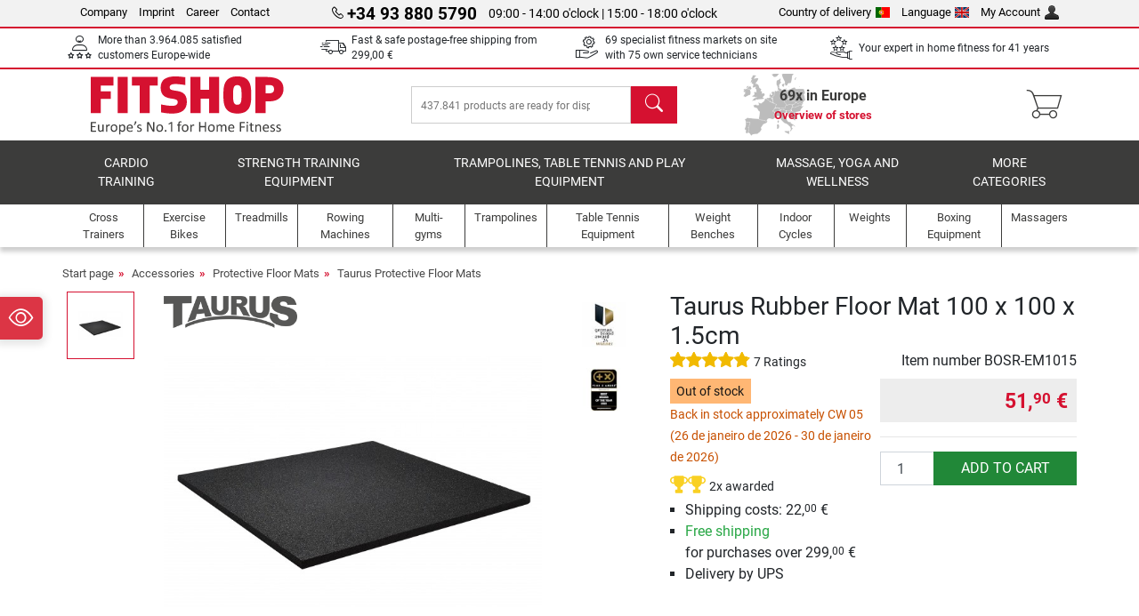

--- FILE ---
content_type: text/html; charset=UTF-8
request_url: https://www.fitshop.pt/taurus-rubber-floor-mat-100-x-100-x-1.5cm-bosr-em1015
body_size: 20764
content:
<!DOCTYPE html>
<html lang="en">
<head><script>(function(w,i,g){w[g]=w[g]||[];if(typeof w[g].push=='function')w[g].push(i)})
(window,'GTM-MNTNKCJ','google_tags_first_party');</script><script>(function(w,d,s,l){w[l]=w[l]||[];(function(){w[l].push(arguments);})('set', 'developer_id.dYzg1YT', true);
		w[l].push({'gtm.start':new Date().getTime(),event:'gtm.js'});var f=d.getElementsByTagName(s)[0],
		j=d.createElement(s);j.async=true;j.src='/6xkn/';
		f.parentNode.insertBefore(j,f);
		})(window,document,'script','dataLayer');</script>
  
  <meta charset="utf-8"/>
  <meta name="viewport" content="width=device-width, initial-scale=1"/>
  <meta name="description" content="A thick rubber mat offers numerous advantages for the home gym as well as for professional fitness studios. Your floor, in particular, benefits from an "/>
  <meta name="author" content="Fitshop Group"/>
  <meta name="theme-color" content="#d51130"/>
  <meta name="robots" content="index,follow"/>

  <title>Taurus Rubber Floor Mat 100 x 100 x 1.5cm - Fitshop</title>

  <style media="screen">
    body {font:normal normal 400 1em/1.5 sans-serif;}
    #page {display:flex;flex-direction:column;min-height:100%;}
    main {flex:1;flex-basis:auto;} .svg-icon {width:1em;height:1em;}
    .d-none {display:none!important;} .img-fluid {max-width:100%;height:auto;}
  </style>

  <link rel="preconnect" href="https://www.googletagmanager.com"/>
  <link rel="preconnect" href="https://sbs.adsdefender.com"/>
  <link rel="preconnect" href="https://cdn.adsdefender.com"/>
  <link rel="preload" as="font" href="/assets/fonts/roboto-v30-latin-regular.woff2" type="font/woff2" crossorigin="anonymous"/>
  <link rel="preload" as="font" href="/assets/fonts/roboto-v30-latin-700.woff2" type="font/woff2" crossorigin="anonymous"/>
  <link rel="preload" as="font" href="/assets/fonts/iconfont.woff2" type="font/woff2" crossorigin="anonymous"/>
  
  <link rel="preload" as="image" href="https://resources.fitshop.com/bilder/bosrubber/BOSR-EM0515_250.jpg" fetchpriority="high" imagesrcset="https://resources.fitshop.com/bilder/bosrubber/BOSR-EM0515_250.jpg 250w, https://resources.fitshop.com/bilder/bosrubber/BOSR-EM0515_600.jpg 600w" imagesizes="(min-width: 380px) 600px, 250px"/>

  <link rel="canonical" href="https://www.fitshop.pt/taurus-rubber-floor-mat-100-x-100-x-1.5cm-bosr-em1015"/>
  <link rel="alternate" hreflang="de-AT" href="https://www.fitshop.at/taurus-bodenschutzmatte-100-x-100-x-1-5-cm-bosr-em1015"/>
  <link rel="alternate" hreflang="en-AT" href="https://www.fitshop.at/en/taurus-rubber-floor-mat-100-x-100-x-1.5cm-bosr-em1015"/>
  <link rel="alternate" hreflang="fr-BE" href="https://www.fitshop.be/dalle-de-protection-taurus-100-x-100-x-1-5-cm-bosr-em1015"/>
  <link rel="alternate" hreflang="nl-BE" href="https://www.fitshop.be/nl/taurus-vloermat-gym-tegel-100x100x1-5cm-dik-bosr-em1015"/>
  <link rel="alternate" hreflang="de-CH" href="https://www.fitshop.ch/taurus-bodenschutzmatte-100-x-100-x-1-5-cm-bosr-em1015"/>
  <link rel="alternate" hreflang="fr-CH" href="https://www.fitshop.ch/fr/dalle-de-protection-taurus-100-x-100-x-1-5-cm-bosr-em1015"/>
  <link rel="alternate" hreflang="it-CH" href="https://www.fitshop.ch/it/tappetino-salvapavimento-taurus-100-x-100-x-1-5-cm-bosr-em1015"/>
  <link rel="alternate" hreflang="en-CZ" href="https://www.fitshop.cz/en/taurus-rubber-floor-mat-100-x-100-x-1.5cm-bosr-em1015"/>
  <link rel="alternate" hreflang="cs-CZ" href="https://www.fitshop.cz/ochranna-rohoz-taurus100-x-100-x-1-5-cm-bosr-em1015"/>
  <link rel="alternate" hreflang="de-DE" href="https://www.fitshop.de/taurus-bodenschutzmatte-100-x-100-x-1-5-cm-bosr-em1015"/>
  <link rel="alternate" hreflang="da-DK" href="https://www.fitshop.dk/taurus-gulvbeskyttelsesmaatte-100-x-100-x-1-5-cm-bosr-em1015"/>
  <link rel="alternate" hreflang="en-DK" href="https://www.fitshop.dk/en/taurus-rubber-floor-mat-100-x-100-x-1.5cm-bosr-em1015"/>
  <link rel="alternate" hreflang="en-ES" href="https://www.fitshop.es/en/taurus-rubber-floor-mat-100-x-100-x-1.5cm-bosr-em1015"/>
  <link rel="alternate" hreflang="es-ES" href="https://www.fitshop.es/esterilla-protectora-de-suelo-taurus-100-x-100-x-1-5-cm-bosr-em1015"/>
  <link rel="alternate" hreflang="sv-FI" href="https://www.fitshop.fi/se/taurus-golvskyddsmatta-100-x-100-x-1-5-cm-bosr-em1015"/>
  <link rel="alternate" hreflang="fi-FI" href="https://www.fitshop.fi/taurus-lattiansuojamatto-100-x-100-x-1-5-cm-bosr-em1015"/>
  <link rel="alternate" hreflang="en-FR" href="https://www.fitshop.fr/en/taurus-rubber-floor-mat-100-x-100-x-1.5cm-bosr-em1015"/>
  <link rel="alternate" hreflang="fr-FR" href="https://www.fitshop.fr/dalle-de-protection-taurus-100-x-100-x-1-5-cm-bosr-em1015"/>
  <link rel="alternate" hreflang="da-GL" href="https://www.fitshop.gl/taurus-gulvbeskyttelsesmaatte-100-x-100-x-1-5-cm-bosr-em1015"/>
  <link rel="alternate" hreflang="en-GL" href="https://www.fitshop.gl/en/taurus-rubber-floor-mat-100-x-100-x-1.5cm-bosr-em1015"/>
  <link rel="alternate" hreflang="en-IT" href="https://www.fitshop.it/en/taurus-rubber-floor-mat-100-x-100-x-1.5cm-bosr-em1015"/>
  <link rel="alternate" hreflang="it-IT" href="https://www.fitshop.it/tappetino-salvapavimento-taurus-100-x-100-x-1-5-cm-bosr-em1015"/>
  <link rel="alternate" hreflang="de-LI" href="https://www.fitshop.li/taurus-bodenschutzmatte-100-x-100-x-1-5-cm-bosr-em1015"/>
  <link rel="alternate" hreflang="fr-LI" href="https://www.fitshop.li/fr/dalle-de-protection-taurus-100-x-100-x-1-5-cm-bosr-em1015"/>
  <link rel="alternate" hreflang="de-LU" href="https://www.fitshop.lu/taurus-bodenschutzmatte-100-x-100-x-1-5-cm-bosr-em1015"/>
  <link rel="alternate" hreflang="fr-LU" href="https://www.fitshop.lu/fr/dalle-de-protection-taurus-100-x-100-x-1-5-cm-bosr-em1015"/>
  <link rel="alternate" hreflang="fr-NL" href="https://www.fitshop.nl/fr/dalle-de-protection-taurus-100-x-100-x-1-5-cm-bosr-em1015"/>
  <link rel="alternate" hreflang="nl-NL" href="https://www.fitshop.nl/taurus-vloermat-gym-tegel-100x100x1-5cm-dik-bosr-em1015"/>
  <link rel="alternate" hreflang="en-NO" href="https://www.fitshop.no/en/taurus-rubber-floor-mat-100-x-100-x-1.5cm-bosr-em1015"/>
  <link rel="alternate" hreflang="no-NO" href="https://www.fitshop.no/taurus-gulvbeskyttelsesmatte-100-x-100-x-1-5-cm-bosr-em1015"/>
  <link rel="alternate" hreflang="en-PL" href="https://www.fitshop.pl/en/taurus-rubber-floor-mat-100-x-100-x-1.5cm-bosr-em1015"/>
  <link rel="alternate" hreflang="pl-PL" href="https://www.fitshop.pl/mata-ochronna-taurus-100-x-100-x-1.5-cm-bosr-em1015"/>
  <link rel="alternate" hreflang="en-PT" href="https://www.fitshop.pt/taurus-rubber-floor-mat-100-x-100-x-1.5cm-bosr-em1015"/>
  <link rel="alternate" hreflang="es-PT" href="https://www.fitshop.pt/es/esterilla-protectora-de-suelo-taurus-100-x-100-x-1-5-cm-bosr-em1015"/>
  <link rel="alternate" hreflang="en-SE" href="https://www.fitshop.se/en/taurus-rubber-floor-mat-100-x-100-x-1.5cm-bosr-em1015"/>
  <link rel="alternate" hreflang="sv-SE" href="https://www.fitshop.se/taurus-golvskyddsmatta-100-x-100-x-1-5-cm-bosr-em1015"/>
  
  <link rel="stylesheet" href="/assets/css/shop/bootstrap-4.6.2.min.css?v=26.1.21"/>
  <link rel="stylesheet" href="/assets/css/shop/iconfont.min.css?v=26.1.21"/>
  
  
  <link rel="stylesheet" href="/assets/css/shop/structure.min.css?v=26.1.21"/>
  <link rel="stylesheet" href="/assets/css/shop/header.min.css?v=26.1.21"/>
  <link rel="stylesheet" href="/assets/css/shop/product.min.css?v=26.1.21"/>
  <link rel="stylesheet" href="/assets/css/shop/footer.min.css?v=26.1.21"/>
  <link rel="stylesheet" href="/assets/css/shop/cookieconsent-3.1.0.min.css?v=26.1.21"/>
  

  <!--[if lte IE 9]>
    <link rel="stylesheet" href="/assets/css/shop/bootstrap-4.6.0-ie9.min.css?v=26.1.21"/>
    <link rel="stylesheet" href="/assets/css/shop/ie9-fixes.min.css?v=26.1.21"/>
  <![endif]-->

  
  <meta property="og:type" content="website"/>
  <meta property="og:site_name" content="Fitshop"/>
  <meta property="og:title" content="Taurus Rubber Floor Mat 100 x 100 x 1.5cm - Fitshop"/>
  <meta property="og:description" content="A thick rubber mat offers numerous advantages for the home gym as well as for professional fitness studios. Your floor, in particular, benefits from an "/>
  <meta property="og:url" content="https://www.fitshop.pt/taurus-rubber-floor-mat-100-x-100-x-1.5cm-bosr-em1015"/>
  <meta property="og:image" content="https://resources.fitshop.com/bilder/bosrubber/BOSR-EM0515_600.jpg"/>


  <link rel="icon" href="/assets/images/shop/fav/favicon-fitshop.ico" sizes="48x48"/>
  <link rel="icon" href="/assets/images/shop/fav/favicon-fitshop.svg" type="image/svg+xml"/>
  <link rel="apple-touch-icon" href="/assets/images/shop/fav/apple-touch-icon-fitshop.png"/>
  <link rel="manifest" href="/manifest.json"/>

  
  <script>
    window.dataLayer = window.dataLayer || [];
    window.uetq = window.uetq || [];
    function gtag() {
      dataLayer.push(arguments);
    }
    gtag('consent', 'default', {
      ad_storage: 'denied',
      ad_personalization: 'denied',
      ad_user_data: 'denied',
      analytics_storage: 'denied'
    });
    uetq.push('consent', 'default', {
      ad_storage: 'denied'
    });
  </script>
  <!-- Google Tag Manager -->
  <script>/*<![CDATA[*/(function(w,d,s,l,i){w[l]=w[l]||[];w[l].push({'gtm.start':
  new Date().getTime(),event:'gtm.js'});var f=d.getElementsByTagName(s)[0],
  j=d.createElement(s),dl=l!='dataLayer'?'&l='+l:'';j.async=true;j.src=
  'https://www.googletagmanager.com/gtm.js?id='+i+dl;f.parentNode.insertBefore(j,f);
  })(window,document,'script','dataLayer','GTM-MNTNKCJ');/*]]>*/</script>
  <!-- End Google Tag Manager -->


</head>
<body>
  
  <!-- Google Tag Manager (noscript) -->
  <noscript><iframe src="https://www.googletagmanager.com/ns.html?id=GTM-MNTNKCJ" height="0" width="0" style="display:none;visibility:hidden"></iframe></noscript>
  <!-- End Google Tag Manager (noscript) -->

  <div id="page" class="has-skyscraper">
    
  <header id="header">
    
  

    
  <div id="header-top" class="position-relative d-none d-lg-block-header">
    <div id="header-top-content" class="container">
      <div class="d-flex">
        <div class="flex-fill left">
          <ul>
            <li><a href="/about-fitshop">Company</a></li>
            <li><a href="/welcome-to-fitshop">Imprint</a></li>
            
            <li><a href="/jobs-careers">Career</a></li>
            <li><a href="/contact/form">Contact</a></li>
          </ul>
        </div>
        <div class="flex-fill position-relative center hotline">
          <a class="hotline-toggle" id="hotline-toggle" href="#">
            <i class="icon-phone"></i>
            <strong>+34 93 880 5790</strong>
            <span>
               09:00 - 14:00 o&#039;clock | 15:00 - 18:00 o&#039;clock
            </span>
          </a>
          
  <div class="hotline-popup sidebar-box text-left" id="hotline-popup">
    <div class="sidebar-box-heading m-0 pr-3">
      Info &amp; order hotline
      <i class="popup-close cursor-pointer icon-cross float-right"></i>
    </div>
    <div class="sidebar-box-content mt-0 p-3">
      <p class="mb-0 font-weight-bold">
        <i class="icon-phone"></i>
        <a href="tel:34938805790">+34 93 880 5790</a>
      </p>
      <p class="font-weight-bold">
        <i class="icon-mail"></i>
        <a href="mailto:info@fitshop.pt">info@fitshop.pt</a>
      </p>
      <table class="hotline-open">
        <tr class="hotline-open-hours">
          <td class="align-top pr-2">Mon - Fri:</td>
          <td>
             09:00 - 14:00 o&#039;clock
            <br/> 15:00 - 18:00 o&#039;clock
          </td>
        </tr>
      </table>
    </div>
    
  </div>

        </div>
        <div class="flex-fill position-relative right">
          <ul>
            <li><a href="/fitshop-group-in-europe" title="change country of delivery">Country of delivery<img width="16" height="12" src="/assets/images/shop/country/pt.svg" alt="Country pt" loading="lazy"/></a></li>
            <li class="left">
              <a class="language-toggle" id="language-toggle" href="#" title="change language">Language<img width="16" height="12" src="/assets/images/shop/country/en.svg" alt="Language en" loading="lazy"/></a>
              
  <div class="language-switch-box sidebar-box" id="language-switch-box">
    <div class="sidebar-box-heading m-0 pr-3">
      change language
      <i class="popup-close cursor-pointer icon-cross float-right"></i>
    </div>
    <div class="sidebar-box-content mt-0 p-0">
      <form method="post" action="/taurus-rubber-floor-mat-100-x-100-x-1.5cm-bosr-em1015" id="form-language-switch">
        <input type="hidden" value="en" name="language"/>
        <ul class="list-none row">
          <li data-lang="en" class="language col-6 p-2 active cursor-pointer">
            <img class="border" width="36" height="24" src="/assets/images/shop/country/en.svg" alt="Language en" loading="lazy"/>
            <span>english</span>
          </li><li data-lang="es" class="language col-6 p-2 cursor-pointer">
            <img class="border" width="36" height="24" src="/assets/images/shop/country/es.svg" alt="Language es" loading="lazy"/>
            <span>español</span>
          </li>
        </ul>
      </form>
    </div>
  </div>

            </li>
            <li><a href="/user/register" title="My Account">My Account<img width="16" height="16" src="/assets/icons/user_silhouette.png" alt="icon silhouette" loading="lazy"/></a></li>
          </ul>
        </div>
      </div>
    </div>
  </div>

    
  <div id="header-trust" class="transition">
    <div id="header-trust-carousel" class="d-lg-none carousel slide" data-ride="carousel" data-interval="3000">
      <ul class="carousel-inner d-flex align-items-center h-100 m-0 px-1 text-center">
        
        <li class="carousel-item active">More than 3.964.085 satisfied customers Europe-wide</li>
        <li class="carousel-item"><a class="link-unstyled" href="/terms-of-delivery">Fast & safe postage-free shipping from <span class="text-nowrap">299,00 €</span></a></li>
        
        
        
        
        
        
        <li class="carousel-item">Your expert in home fitness for 41 years</li>
      </ul>
    </div>

    <div id="header-trust-content" class="container d-none d-lg-block-header">
      <div class="row justify-content-between">
        <div class="col align-self-center trust-icon"><i class="icon-customers"></i> More than 3.964.085 satisfied customers Europe-wide
        </div>
        <div class="col align-self-center trust-icon"><i class="icon-delivery"></i><a class="link-unstyled" href="/terms-of-delivery"> Fast & safe postage-free shipping from <span class="text-nowrap">299,00 €</span></a>
        </div>
        
        <div class="col align-self-center trust-icon"><i class="icon-service"></i> 69 specialist fitness markets on site with 75 own service technicians</div>
        
        
        <div class="col align-self-center trust-icon d-none d-xxl-block-header"><i class="icon-products"></i> 437.841 products are ready for dispatch for you</div>
        
        
        <div class="col align-self-center trust-icon"><i class="icon-ratings"></i> Your expert in home fitness for 41 years</div>
      </div>
    </div>
  </div>

    
  <div id="header-main-content" class="container d-table">
    <div class="d-table-row">
      <div id="header-nav-toggle" class="cell-menu d-table-cell d-lg-none-header py-1 text-center" title="Menu">
        <i class="icon-menu"></i>
      </div>

      <div class="cell-logo d-table-cell align-middle text-left">
        <a href="/" title="Fitshop">
          <img class="transition img-fixed" width="280" height="70" src="/assets/images/shop/header/logo-fitshop-color.svg" alt="Fitshop Logo" loading="lazy"/>
        </a>
      </div>

      <div class="cell-search d-table-cell align-middle text-center">
        <form id="form-search" method="post" action="/article/search">
          <div class="d-flex">
            <div class="search-input flex-grow-1">
              <input class="transition" id="search" type="text" name="search" autocomplete="off" placeholder="437.841 products are ready for dispatch for you"/>
              <label class="sr-only" for="search">search</label>
              <button class="d-none transition" id="search-clear-button" type="button" title="Delete">
                <i class="icon-cross"></i>
              </button>
            </div>
            <button class="transition" id="search-button" type="submit" title="search">
              <i class="icon-search d-none d-lg-inline"></i>
              <i class="icon-caret-right d-lg-none"></i>
            </button>
          </div>
          <div id="search-suggestions" class="proposed-results"></div>
        </form>
      </div>

      <div class="cell-stores stores-pt d-none d-lg-table-cell-header text-center">
        <a href="/overview-of-stores" title="Overview of stores">
          
          <strong>
            <span class="stores-count">69x in Europe</span>
            <span class="stores-finder">Overview of stores</span>
          </strong>
        </a>
      </div>

      <div class="cell-cart d-table-cell align-middle text-right">
        <a class="btn btn-link px-1 position-relative d-none d-xs-inline-block d-lg-none-header" href="/overview-of-stores" title="Overview of stores">
          <i class="icon-marker"></i>
          <span class="store-count">69x</span>
        </a>
        <a class="btn btn-link px-1 d-lg-none-header" id="header-search" href="#" title="search">
          <i class="icon-search"></i>
        </a>
        <a class="btn btn-link pl-1 pr-3 position-relative" id="header-cart" href="/shopcart/show" title="Shopping cart">
          <i class="icon-basket"></i>
          
        </a>
        
      </div>
    </div>
  </div>

    
  <nav id="header-nav" class="container d-none d-lg-block-header">
    <div id="header-nav-main" class="d-none d-lg-block-header transition">
      <div class="container">
        <div class="row">
          <ul class="col-12">
            <li>
              <a class="transition" href="/cardio-training" title="Cardio training">Cardio training</a>
            </li><li>
              <a class="transition" href="/strength-training-equipment" title="Strength Training Equipment">Strength Training Equipment</a>
            </li><li>
              <a class="transition" href="/trampolines-table-tennis-and-play-equipment" title="Trampolines, table tennis and play equipment">Trampolines, table tennis and play equipment</a>
            </li><li>
              <a class="transition" href="/massage-yoga-and-wellness" title="Massage, yoga and wellness">Massage, yoga and wellness</a>
            </li><li>
              <a class="transition" href="/specials/misc" title="More categories">More categories</a>
            </li>
          </ul>
        </div>
      </div>
    </div>

    <div id="header-nav-sub" class="container">
      <div class="row">
        <ul class="main-nav d-lg-none-header">
          <li><a class="nav-icon" href="/"><i class="icon-home"></i><span class="sr-only">Start page</span></a></li>
          <li class="active"><a class="nav-icon" href="#"><i class="icon-categories"></i><span class="sr-only">Categories</span></a></li>
          <li><a class="nav-icon" href="/terms-of-delivery"><i class="icon-shipping"></i><span class="sr-only">Shipping costs</span></a></li>
          <li><a class="nav-icon" href="/overview-of-stores"><i class="icon-marker"></i><span class="sr-only">Stores</span></a></li>
          <li><a class="nav-icon" href="/about-fitshop"><i class="icon-company"></i><span class="sr-only">Company</span></a></li>
          <li><a class="nav-icon" href="/contact/form"><i class="icon-contact"></i><span class="sr-only">Contact</span></a></li>
          <li><a class="nav-icon" href="/user/register"><i class="icon-account"></i><span class="sr-only">Login</span></a></li>
          <li><a class="nav-icon" href="#" id="nav-language-toggle"><i class="icon-language"></i><span class="sr-only">change language</span></a></li>
        </ul>
        <div class="sub-nav d-table-cell d-lg-none-header position-relative">
          <ul>
            <li>
              
                <a class="nav-main-link closed" href="/cardio-training"><span>Cardio training</span></a>
                <ul class="d-none">
                  <li><a class="nav-link" href="/cross-trainers" title="Cross Trainers">Cross Trainers</a>
                  </li><li><a class="nav-link" href="/treadmills" title="Treadmills">Treadmills</a>
                  </li><li><a class="nav-link" href="/rowing-machines" title="Rowing Machines">Rowing Machines</a>
                  </li><li><a class="nav-link" href="/exercise-bikes" title="Exercise Bikes">Exercise Bikes</a>
                  </li><li><a class="nav-link" href="/recumbent-bikes" title="Recumbent Bikes">Recumbent Bikes</a>
                  </li><li><a class="nav-link" href="/indoor-cycles" title="Indoor Cycles">Indoor Cycles</a>
                  </li><li><a class="nav-link" href="/smartbikes" title="Smartbikes">Smartbikes</a>
                  </li><li><a class="nav-link" href="/fitness-trampolines" title="Fitness Trampolines">Fitness Trampolines</a>
                  </li><li><a class="nav-link" href="/bike-trainers" title="Bike Trainers">Bike Trainers</a>
                  </li><li><a class="nav-link" href="/steppers" title="Steppers">Steppers</a>
                  </li><li><a class="nav-link" href="/boxing-equipment" title="Boxing Equipment">Boxing Equipment</a>
                  </li><li><a class="nav-link" href="/nordic-walking-equipment" title="Nordic Walking Equipment">Nordic Walking Equipment</a>
                  </li><li><a class="nav-link" href="/heart-rate-sensors" title="Heart Rate Sensors">Heart Rate Sensors</a>
                  </li>
                </ul>
              
            </li><li>
              
                <a class="nav-main-link closed" href="/strength-training-equipment"><span>Strength Training Equipment</span></a>
                <ul class="d-none">
                  <li><a class="nav-link" href="/multi-gyms" title="Multi-gyms">Multi-gyms</a>
                  </li><li><a class="nav-link" href="/weight-benches" title="Weight Benches">Weight Benches</a>
                  </li><li><a class="nav-link" href="/power-racks-cages" title="Power Racks &amp; Cages">Power Racks & Cages</a>
                  </li><li><a class="nav-link" href="/weights" title="Weights">Weights</a>
                  </li><li><a class="nav-link" href="/weight-plates" title="Weight Plates">Weight Plates</a>
                  </li><li><a class="nav-link" href="/bars" title="Bars">Bars</a>
                  </li><li><a class="nav-link" href="/functional-training-equipment" title="Functional Training Equipment">Functional Training Equipment</a>
                  </li><li><a class="nav-link" href="/abs-back-machines" title="Abs/Back Machines">Abs/Back Machines</a>
                  </li><li><a class="nav-link" href="/muscle-stimulators" title="Muscle Stimulators">Muscle Stimulators</a>
                  </li><li><a class="nav-link" href="/vibration-plates" title="Vibration Plates">Vibration Plates</a>
                  </li><li><a class="nav-link" href="/gym-strength-equipment" title="Gym Strength Equipment">Gym Strength Equipment</a>
                  </li><li><a class="nav-link" href="/pull-up-bars" title="Pull-up Bars">Pull-up Bars</a>
                  </li><li><a class="nav-link" href="/strength-accessories-by-category" title="Strength Accessories by Category">Strength Accessories by Category</a>
                  </li><li><a class="nav-link" href="/strength-training-accessories" title="Strength Training Accessories">Strength Training Accessories</a>
                  </li>
                </ul>
              
            </li><li>
              
                <a class="nav-main-link closed" href="/trampolines-table-tennis-and-play-equipment"><span>Trampolines, table tennis and play equipment</span></a>
                <ul class="d-none">
                  <li><a class="nav-link" href="/table-tennis-equipment" title="Table Tennis Equipment">Table Tennis Equipment</a>
                  </li><li><a class="nav-link" href="/trampolines" title="Trampolines">Trampolines</a>
                  </li><li><a class="nav-link" href="/slacklines" title="Slacklines">Slacklines</a>
                  </li><li><a class="nav-link" href="/children-s-vehicles" title="Children&#039;s Vehicles">Children's Vehicles</a>
                  </li><li><a class="nav-link" href="/ride-on-pedal-cars" title="Ride-on &amp; Pedal Cars">Ride-on & Pedal Cars</a>
                  </li><li><a class="nav-link" href="/outdoor-play-equipment" title="Outdoor Play Equipment">Outdoor Play Equipment</a>
                  </li><li><a class="nav-link" href="/football-equipment" title="Football Equipment">Football Equipment</a>
                  </li><li><a class="nav-link" href="/pools-accessories" title="Pools &amp; Accessories">Pools & Accessories</a>
                  </li><li><a class="nav-link" href="/football-tables" title="Football Tables">Football Tables</a>
                  </li><li><a class="nav-link" href="/basketball-hoops" title="Basketball Hoops">Basketball Hoops</a>
                  </li><li><a class="nav-link" href="/indoor-play-equipment" title="Indoor Play Equipment">Indoor Play Equipment</a>
                  </li><li><a class="nav-link" href="/airtracks" title="Airtracks">Airtracks</a>
                  </li><li><a class="nav-link" href="/darts-dartboards" title="Darts &amp; Dartboards">Darts & Dartboards</a>
                  </li><li><a class="nav-link" href="/pickleball-equipment" title="Pickleball Equipment">Pickleball Equipment</a>
                  </li>
                </ul>
              
            </li><li>
              
                <a class="nav-main-link closed" href="/massage-yoga-and-wellness"><span>Massage, yoga and wellness</span></a>
                <ul class="d-none">
                  <li><a class="nav-link" href="/muscle-stimulators" title="Muscle Stimulators">Muscle Stimulators</a>
                  </li><li><a class="nav-link" href="/vibration-plates" title="Vibration Plates">Vibration Plates</a>
                  </li><li><a class="nav-link" href="/massage-chairs" title="Massage Chairs">Massage Chairs</a>
                  </li><li><a class="nav-link" href="/massagers" title="Massagers">Massagers</a>
                  </li><li><a class="nav-link" href="/yoga-gymnastics-mats" title="Yoga &amp; Gymnastics Mats">Yoga & Gymnastics Mats</a>
                  </li><li><a class="nav-link" href="/balance-coordination-equipment" title="Balance &amp; Coordination Equipment">Balance & Coordination Equipment</a>
                  </li><li><a class="nav-link" href="/fascia-massage-rollers-triggers" title="Fascia Massage Rollers &amp; Triggers">Fascia Massage Rollers & Triggers</a>
                  </li><li><a class="nav-link" href="/bathroom-scales" title="Bathroom Scales">Bathroom Scales</a>
                  </li><li><a class="nav-link" href="/light-therapy" title="Light Therapy">Light Therapy</a>
                  </li><li><a class="nav-link" href="/recovery-and-regeneration" title="Recovery and Regeneration">Recovery and Regeneration</a>
                  </li>
                </ul>
              
            </li><li>
              
                <a class="nav-main-link closed" href="/specials/misc"><span>More categories</span></a>
                
              
            </li>
          </ul>
          <form class="position-absolute bg-white" id="nav-language" method="post" action="/taurus-rubber-floor-mat-100-x-100-x-1.5cm-bosr-em1015">
            <div class="p-2 font-weight-bold">change language</div>
            <ul class="nav-language">
              <li class="active">
                <button class="btn btn-link d-block" type="submit" name="language" value="en">
                  <img class="border" width="36" height="24" src="/assets/images/shop/country/en.svg" alt="Language en" loading="lazy"/>
                  <span class="pl-2">english</span>
                </button>
              </li><li>
                <button class="btn btn-link d-block" type="submit" name="language" value="es">
                  <img class="border" width="36" height="24" src="/assets/images/shop/country/es.svg" alt="Language es" loading="lazy"/>
                  <span class="pl-2">español</span>
                </button>
              </li>
            </ul>
          </form>
        </div>
        <ul class="sub-nav col-lg d-none d-lg-flex-header">
          <li><a class="nav-icon" href="/cross-trainers" title="Cross Trainers"><div>
              <img width="45" height="45" src="/assets/images/shop/header/nav/crosstrainer.svg" alt="Icon Cross Trainers" loading="lazy"/>
              <span>Cross Trainers</span></div></a>
          </li><li><a class="nav-icon" href="/exercise-bikes" title="Exercise Bikes"><div>
              <img width="45" height="45" src="/assets/images/shop/header/nav/ergometer.svg" alt="Icon Exercise Bikes" loading="lazy"/>
              <span>Exercise Bikes</span></div></a>
          </li><li><a class="nav-icon" href="/treadmills" title="Treadmills"><div>
              <img width="45" height="45" src="/assets/images/shop/header/nav/laufbaender.svg" alt="Icon Treadmills" loading="lazy"/>
              <span>Treadmills</span></div></a>
          </li><li><a class="nav-icon" href="/rowing-machines" title="Rowing Machines"><div>
              <img width="45" height="45" src="/assets/images/shop/header/nav/rudergeraete.svg" alt="Icon Rowing Machines" loading="lazy"/>
              <span>Rowing Machines</span></div></a>
          </li><li><a class="nav-icon" href="/multi-gyms" title="Multi-gyms"><div>
              <img width="45" height="45" src="/assets/images/shop/header/nav/kraftstationen.svg" alt="Icon Multi-gyms" loading="lazy"/>
              <span>Multi-gyms</span></div></a>
          </li><li><a class="nav-icon" href="/trampolines" title="Trampolines"><div>
              <img width="45" height="45" src="/assets/images/shop/header/nav/trampoline.svg" alt="Icon Trampolines" loading="lazy"/>
              <span>Trampolines</span></div></a>
          </li><li><a class="nav-icon" href="/table-tennis-equipment" title="Table Tennis Equipment"><div>
              <img width="45" height="45" src="/assets/images/shop/header/nav/tischtennis.svg" alt="Icon Table Tennis Equipment" loading="lazy"/>
              <span>Table Tennis Equipment</span></div></a>
          </li><li><a class="nav-icon" href="/weight-benches" title="Weight Benches"><div>
              <img width="45" height="45" src="/assets/images/shop/header/nav/hantelbaenke.svg" alt="Icon Weight Benches" loading="lazy"/>
              <span>Weight Benches</span></div></a>
          </li><li><a class="nav-icon" href="/indoor-cycles" title="Indoor Cycles"><div>
              <img width="45" height="45" src="/assets/images/shop/header/nav/indoorcycles.svg" alt="Icon Indoor Cycles" loading="lazy"/>
              <span>Indoor Cycles</span></div></a>
          </li><li><a class="nav-icon" href="/weights" title="Weights"><div>
              <img width="45" height="45" src="/assets/images/shop/header/nav/hanteln.svg" alt="Icon Weights" loading="lazy"/>
              <span>Weights</span></div></a>
          </li><li><a class="nav-icon" href="/boxing-equipment" title="Boxing Equipment"><div>
              <img width="45" height="45" src="/assets/images/shop/header/nav/boxsport.svg" alt="Icon Boxing Equipment" loading="lazy"/>
              <span>Boxing Equipment</span></div></a>
          </li><li><a class="nav-icon" href="/massagers" title="Massagers"><div>
              <img width="45" height="45" src="/assets/images/shop/header/nav/massagegeraete.svg" alt="Icon Massagers" loading="lazy"/>
              <span>Massagers</span></div></a>
          </li>
        </ul>
      </div>
    </div>
  </nav>

  </header>


    <main id="content">
      <div id="content-main" class="container">
        <div id="content-wrapper">
          
  
  
    <ul class="breadcrumbs d-inline-block">
      <li class="d-none d-md-inline-block">
        <a href="/" title="Start page">Start page</a>
      </li><li class="d-none d-md-inline-block">
        <a href="/accessories" title="Accessories">Accessories</a>
      </li><li class="d-none d-md-inline-block">
        <a href="/protective-floor-mats" title="Protective Floor Mats">Protective Floor Mats</a>
      </li><li>
        <a href="/taurus-protective-floor-mats" title="Taurus Protective Floor Mats">Taurus Protective Floor Mats</a>
      </li>
    </ul>
    
    <script type="application/ld+json">{"@context":"https://schema.org","@type":"BreadcrumbList","itemListElement":[{"@type":"ListItem","position":1,"name":"Accessories","item":"https://www.fitshop.pt/accessories"},{"@type":"ListItem","position":2,"name":"Protective Floor Mats","item":"https://www.fitshop.pt/protective-floor-mats"},{"@type":"ListItem","position":3,"name":"Taurus Protective Floor Mats","item":"https://www.fitshop.pt/taurus-protective-floor-mats"}]}</script>
  

  
  
  


  <script type="application/ld+json">{"@context":"https://schema.org","@type":"Product","name":"Taurus Rubber Floor Mat 100 x 100 x 1.5cm","url":"https://www.fitshop.pt/taurus-rubber-floor-mat-100-x-100-x-1.5cm-bosr-em1015","image":["https://resources.fitshop.com/bilder/bosrubber/BOSR-EM0515_600.jpg","https://resources.fitshop.com/bilder/taurus/brand-award/german-brand-award-2024_600.jpg","https://resources.fitshop.com/bilder/taurus/brand-award/taurus-brand-award-2023_en_600.jpg"],"description":"Taurus Rubber Floor Mat 100 x 100 x 1.5cm","sku":"BOSR-EM1015","mpn":"","gtin13":"4251294118438 ","brand":{"@type":"Brand","name":"Taurus"},"offers":{"@type":"Offer","url":"https://www.fitshop.pt/taurus-rubber-floor-mat-100-x-100-x-1.5cm-bosr-em1015","priceCurrency":"EUR","price":"51.90","itemCondition":"https://schema.org/NewCondition","availability":"https://schema.org/OutOfStock","shippingDetails":{"@type":"OfferShippingDetails","shippingRate":{"@type":"MonetaryAmount","value":"22.00","currency":"EUR"},"shippingDestination":{"@type":"DefinedRegion","addressCountry":"PT"}}},"aggregateRating":{"@type":"AggregateRating","reviewCount":7,"ratingValue":5}}</script>
  <script>const jsonProductStrings = {"priceString":"Now","priceOriginalString":"Before","priceOldString":"Before","priceOld30String":"30-day best price","priceOld30StringDiscount":"at the 30-day best price","priceRrpString":"RRP","pricePromoString":"Today","save":"You save","shipping":"Shipping costs","forwarderInfo":"Our forwarder delivery guarantees delivery of goods as \"curbside delivery\".","voucherCode":"Voucher code","voucherDateEnd":"valid until {DATUM}","priceFrom":"from"}</script>
  <script>const jsonProductInfo = {"BOSR-EM1015":{"sku":"BOSR-EM1015","price":5190,"priceString":"51,90 €","priceOld":null,"priceOldString":"","priceOld30":5190,"priceOld30String":"51,90 €","priceRrp":0,"priceRrpString":"","priceOriginal":0,"priceOriginalString":"","priceFinance":null,"priceFinanceString":"","priceType":"preis","discount":null,"discountString":"","shipping":2200,"shippingString":"22,00 €","shippingType":"paket","shippingTypeString":"Delivery by UPS","shippingDuration":null,"shippingFreeThreshold":29900,"shippingFreeThresholdString":"<span class=\"text-success\">Free shipping</span><br/> for purchases over 299,<sup>00</sup> €","shoppingCounter":"","available":true,"stock":"otw","stockString":"<span class=\"preorder\">Out of stock</span><br /><small>Back in stock approximately CW 05<br />(26 de janeiro de 2026 - 30 de janeiro de 2026)</small>","stockStringShort":"available from <span class=\"text-nowrap\">CW 05</span>","lastInStock":false,"active":true,"condition":"new","promotion":false,"promotionCode":"","promotionDateEnd":"","promotionDiscount":"","promotionDiscountString":"","promotionPage":false,"attributes":[],"productGuarantee":[],"productPriceOption":[],"productPriceAddon":[]}}</script>

  <div class="product-detail">
    
    

    <div class="row mb-4">
      <div class="col-lg-7">
        
  <div id="product-images-slider" class="carousel slide" data-ride="carousel" data-interval="0">
    <div class="row">
      <div class="col-xl-2 order-2 order-xl-1">
        <ol class="thumbnails carousel-indicators mt-1 mt-xl-0">
          
            
            <li data-target="#product-images-slider" data-slide-to="0" class="image-thumb active">
              <span class="img-v-mid"><img class="lazyload mini" width="75" height="75" data-src="https://resources.fitshop.com/bilder/bosrubber/BOSR-EM0515_75.jpg" src="https://resources.fitshop.com/bilder/_placeholder/placeholder.svg" alt="Taurus Rubber Floor Mat 100 x 100 x 1.5cm Product picture"/>
              </span>
              
            </li>
            
            
            
            
        </ol>
      </div>

      <div class="col-xl-8 order-1 order-xl-2">
        <div class="carousel-inner text-center">
          
            
            
            <div class="carousel-item active">
              <a class="image-click lightbox lightbox-gallery-product" href="https://resources.fitshop.com/bilder/bosrubber/BOSR-EM0515_1600.jpg">
                <span class="img-v-mid"><img width="600" height="600" src="https://resources.fitshop.com/bilder/bosrubber/BOSR-EM0515_250.jpg" alt="Taurus Rubber Floor Mat 100 x 100 x 1.5cm Product picture" loading="eager" class="img-fluid" srcset="https://resources.fitshop.com/bilder/bosrubber/BOSR-EM0515_250.jpg 250w, https://resources.fitshop.com/bilder/bosrubber/BOSR-EM0515_600.jpg 600w" sizes="(min-width: 380px) 600px, 250px"/></span>
              </a>
            </div>
          
            
            
            
          
            
            
            
          
          <div class="carousel-item">
            <a class="image-click lightbox lightbox-gallery-product" href="https://resources.fitshop.com/bilder/taurus/brand-award/german-brand-award-2024_1600.jpg">
              <span class="img-v-mid"><img class="lazyload img-fluid" width="600" height="600" src="https://resources.fitshop.com/bilder/_placeholder/placeholder.svg" data-src="https://resources.fitshop.com/bilder/taurus/brand-award/german-brand-award-2024_600.jpg" data-srcset="https://resources.fitshop.com/bilder/taurus/brand-award/german-brand-award-2024_250.jpg 250w, https://resources.fitshop.com/bilder/taurus/brand-award/german-brand-award-2024_600.jpg 600w" data-sizes="(max-width: 360px) 250px, 600px" alt="Taurus Rubber Floor Mat 100 x 100 x 1.5cm Awards"/></span>
            </a>
          </div><div class="carousel-item">
            <a class="image-click lightbox lightbox-gallery-product" href="https://resources.fitshop.com/bilder/taurus/brand-award/taurus-brand-award-2023_en_1600.jpg">
              <span class="img-v-mid"><img class="lazyload img-fluid" width="600" height="600" src="https://resources.fitshop.com/bilder/_placeholder/placeholder.svg" data-src="https://resources.fitshop.com/bilder/taurus/brand-award/taurus-brand-award-2023_en_600.jpg" data-srcset="https://resources.fitshop.com/bilder/taurus/brand-award/taurus-brand-award-2023_en_250.jpg 250w, https://resources.fitshop.com/bilder/taurus/brand-award/taurus-brand-award-2023_en_600.jpg 600w" data-sizes="(max-width: 360px) 250px, 600px" alt="Taurus Rubber Floor Mat 100 x 100 x 1.5cm Awards"/></span>
            </a>
          </div>
        </div>
        

        
  <span class="product-brand">
    <a href="/taurus" title="Taurus">
      <img src="https://resources.fitshop.com/bilder/taurus/taurus_t.png" alt="Taurus Logo" loading="lazy" width="250" height="60"/>
    </a>
  </span>

      </div>

      <div class="col-xl-2 order-3">
        <ol class="awards carousel-indicators">
          <li data-target="#product-images-slider" data-slide-to="1">
            <span class="img-v-mid"><img class="lazyload mini" width="75" height="75" data-src="https://resources.fitshop.com/bilder/taurus/brand-award/german-brand-award-2024_75.jpg" src="https://resources.fitshop.com/bilder/_placeholder/placeholder.svg" alt="Taurus Rubber Floor Mat 100 x 100 x 1.5cm Awards"/></span>
          </li><li data-target="#product-images-slider" data-slide-to="2">
            <span class="img-v-mid"><img class="lazyload mini" width="75" height="75" data-src="https://resources.fitshop.com/bilder/taurus/brand-award/taurus-brand-award-2023_en_75.jpg" src="https://resources.fitshop.com/bilder/_placeholder/placeholder.svg" alt="Taurus Rubber Floor Mat 100 x 100 x 1.5cm Awards"/></span>
          </li>
        </ol>
      </div>
    </div>
  </div>

      </div>
      <div class="col-lg-5">
        <div class="mt-3 mt-lg-0">
          <h1 class="m-0">Taurus Rubber Floor Mat 100 x 100 x 1.5cm</h1>
          
          
        </div>
        
  <div class="mt-3 mt-md-0" id="product-cta-box">
    <div class="row no-gutters mb-2">
      <div class="col">
        
  <div>
    <a href="#reviews" class="product-rating link-unstyled" title="Customer ratings">
      <i class="icon-star">
        <i class="icon-star-fill"></i>
      </i><i class="icon-star">
        <i class="icon-star-fill"></i>
      </i><i class="icon-star">
        <i class="icon-star-fill"></i>
      </i><i class="icon-star">
        <i class="icon-star-fill"></i>
      </i><i class="icon-star">
        <i class="icon-star-fill" style="width:87%"></i>
      </i>
      <span class="product-rating-reviews">7 Ratings</span>
    </a>
  </div>

      </div>
      <div class="col">
        
  <div class="text-right">
    
    Item number <span class="d-inline-block">BOSR-EM1015</span>
  </div>

      </div>
      
  

    </div>
    <form class="row no-gutters mb-2" id="shopcart" name="shopcart" method="post" action="/shopcart/simple">
      <div class="col-12 col-md-6 col-lg-12 col-xl-6">
        
          
  

          
  
    
      <div class="product-stock otw" id="product-stock-string">
        <span class="preorder">Out of stock</span><br /><small>Back in stock approximately CW 05<br />(26 de janeiro de 2026 - 30 de janeiro de 2026)</small>
      </div>
    
  

          
  <div class="product-rating bigger mb-1" title="Awards">
    <span class="product-rating-awards icon-award-gold icon-repeat-x" style="width:40px">
    </span>
    <span class="product-rating-reviews">
      2x awarded
    </span>
  </div>

          
  <ul class="list-style-square">
    <li class="product-shipping-price" id="product-shipping-price">
      Shipping costs:
      
      22,<sup>00</sup> €
      
      
    </li>
    <li id="free-shipping-threshhold">
      <a class="link-unstyled" href="/terms-of-delivery"><span class="text-success">Free shipping</span><br/> for purchases over 299,<sup>00</sup> €</a>
    </li>
    
  <li class="product-shipping-type" id="product-shipping-type">
    Delivery by UPS
    
  </li>

  </ul>

          
  

          
  

        
        
  

        
  <div class="addon-products mt-3 mb-3 pr-md-2 d-none">
    <div class="table font-smaller" id="addon-product-table">
      
    </div>
  </div>

      </div>
      <div class="col-12 col-md-6 col-lg-12 col-xl-6 pl-md-2 pl-lg-0 pl-xl-2">
        
  <div class="product-price-wrapper my-2 mt-md-0">
    <div class="product-price-box">
      
      
  

      <div class="row no-gutters text-right">
        <div class="col align-self-end">
          <div class="product-price-box-padding">
            <div class="product-price rrp hide" id="product-price-rrp">
              <span class="cursor-help" title="Recommended retail price" data-toggle="tooltip" data-delay="500">RRP</span>
              
              <span class="text-nowrap font-weight-bold"></span>
            </div>

            <div class="product-price old hide" id="product-price-old">
              Before
              
              <span class="text-nowrap font-weight-bold"></span>
            </div>

            <div class="product-price old hide" id="product-price-original">
              Before
              
              <span class="text-nowrap font-weight-bold">51,<sup>90</sup> €</span>
            </div>

            <div class="product-price now font-weight-bold" id="product-price-now">
              
              
              
              <span class="text-nowrap">51,<sup>90</sup> €</span>
            </div>
            
            
  

          </div>
        </div>
      </div>
      <div class="bg-white text-right">
        <div class="product-price discount show" id="product-price-discount">
          
        </div>
        <div class="product-price old30 hide pt-1 pr-1 pb-2" id="product-price-old30">
          
          30-day best price
          
          <span class="text-nowrap">51,<sup>90</sup> €</span>
        </div>
      </div>
    </div>
  </div>

        
          
  

          
  

          
  

          
  <hr/>
  <div class="input-group text-right">
    <input type="hidden" name="action" value="saveItem"/>
    <input type="hidden" name="catalogentrycode" value="BOSR-EM1015" id="catalogentry-code"/>
    <input type="hidden" name="sku" value="BOSR-EM1015" id="product-sku"/>
    <input type="number" class="addtocart-qty form-control text-center" name="qty" title="Quantity" aria-label="Quantity" value="1" min="1" max="99"/>
    <div class="input-group-append flex-grow-1">
      <button type="submit" class="addtocart btn btn-success w-100 rounded-0 text-uppercase" id="product-cta-button">add to cart</button>
    </div>
    
  <div class="modal fade product-popup text-left" id="addtocart-popup" tabindex="-1" role="dialog" aria-hidden="true">
    <div class="modal-dialog modal-dialog-centered" role="document">
      <div class="modal-content">
        <div class="popup-delivery">
          
        </div>
        <div class="modal-footer">
          <button class="btn btn-danger addtocart text-center" id="popup-addtocart" type="button">
            <span>add to cart  <i class="icon-basket"></i></span>
          </button>
        </div>
      </div>
    </div>
  </div>

  </div>

        
        
      </div>
    </form>
    <div class="row no-gutters">
      <div class="col-12 col-lg-6 order-1 order-lg-0">
        
  

      </div>
      <div class="col-12 col-lg-6 pl-md-2 order-0 order-lg-1">
        
  <ul class="mt-2 list-unstyled" id="product-price-options">
    
    
    
  </ul>

        
  <ul class="product-payment-widgets py-2 list-none">
    
    
    
    
    
    
  </ul>

      </div>
    </div>
    
  

    
  

  </div>

      </div>
    </div>

    
  


    <div class="row mb-4">
      <div class="col-lg-9 pt-2 position-relative">
        
        <div class="row no-gutters">
          <div class="col-xl-3 position-relative">
            
  <div id="product-sticky-menu">
    <ul class="list-unstyled mb-0">
      <li class="active"><a href="#product-details">Product details</a></li>
      <li><a href="#product-description">Description</a></li>
      
      <li><a href="#product-warranty">Warranty conditions</a></li>
      <li><a href="#product-reviews">Test &amp; Evaluations</a></li>
      
      
      
      <li><a href="#product-safety">Product Safety</a></li>
    </ul>
  </div>

          </div>
          <div class="col-xl-9" id="product-content">
            
  
  <div class="mb-5" id="product-details">
    <div class="anchor-target" id="details"></div>
    <div class="mb-2 d-flex">
      <h2 class="sticky-menu-topic flex-grow-1">Product details: Taurus Rubber Floor Mat 100 x 100 x 1.5cm</h2>
      
    </div>

    
  

    <ul>
      
      <li class="fact-style-default">
        The <strong>Taurus Rubber Floor Mat 100 x 100 x 1.5cm</strong> is suitable for use on floors with underfloor heating. Please note, however, that the mat has an insulating effect and therefore reduces the heat output of the underfloor heating for the room.
      </li>
      
      <li>
        Dimensions set-up - Taurus Rubber Floor Mat 100 x 100 x 1.5cm:
        (L) 100 cm
        x (W) 100 cm
        x (H) 1.5 cm
        <br/>
        
      </li>
      
    </ul>

    <hr class="mt-5"/>
  </div>

  
  <div class="mb-5" id="product-description">
    <div class="anchor-target" id="description"></div>
    <h2 class="sticky-menu-topic">Description: Taurus Rubber Floor Mat 100 x 100 x 1.5cm</h2>

    <div class="row">
      <div class="col-md-10">
        <div class="product-description">
          A thick rubber mat offers numerous advantages for the home gym as well as for professional fitness studios. Your floor, in particular, benefits from an investment in the <strong>Taurus Rubber Floor Mat 100 x 100 x 1.5cm</strong>. It protects against scratches, dents and other damage that can be caused by falling weights or displaced devices. The floor protection mat also absorbs noise and vibrations, which can be particularly beneficial in apartment buildings or at late or early training times.<br><br>Rubber is also an extremely durable material. A thick rubber mat will last for many years, even with intensive use. It is also easy to clean, so you always have a hygienic training environment. All in all, a thick protective mat is an excellent investment for your fitness room.
        </div>
        
        
      </div>
      <div class="col-md-2 text-center">
        <img class="lazyload img-fluid mb-2" width="250" height="250" data-src="https://resources.fitshop.com/bilder/taurus/brand-award/german-brand-award-2024_250.jpg" src="https://resources.fitshop.com/bilder/_placeholder/placeholder.svg" alt="Taurus Rubber Floor Mat 100 x 100 x 1.5cm Awards"/><img class="lazyload img-fluid mb-2" width="250" height="250" data-src="https://resources.fitshop.com/bilder/taurus/brand-award/taurus-brand-award-2023_en_250.jpg" src="https://resources.fitshop.com/bilder/_placeholder/placeholder.svg" alt="Taurus Rubber Floor Mat 100 x 100 x 1.5cm Awards"/>
      </div>
    </div>
    
  
  

    
  


    <hr class="mt-5"/>
  </div>

  
  

  
  <div class="mb-5" id="product-warranty">
    <div class="anchor-target" id="warranty"></div>
    <h2 class="sticky-menu-topic">Warranty conditions: Taurus Rubber Floor Mat 100 x 100 x 1.5cm</h2>

    
  
  
    <p>For further information on the warranty, please refer to the manufacturer's terms of warranty. The manufacturer's warranty is an extra service and does not affect your statutory rights.</p>
    <div class="table-responsive">
      <table class="product-warranty-table my-3">
        <thead>
        <tr>
          <th>Manufacturer&#039;s warranty</th>
          <th class="text-center">Full warranty</th>
        </tr>
        </thead>
        <tbody>
        <tr>
          <td>
            Home use
            <span title="The scope of warranty for home use includes private use of fitness equipment in a private household. " data-toggle="tooltip"><i class="icon-info"></i></span>
          </td>
          <td class="text-center">24 months</td>
        </tr><tr>
          <td>
            Semiprofessional use
            <span title="A semi-professional use is given, when the fitness equipment is used in instutitions like hotels, schools, clubs, or for rehabilitation, company fitness, etc.. " data-toggle="tooltip"><i class="icon-info"></i></span>
          </td>
          <td class="text-center">12 months</td>
        </tr><tr>
          <td>
            Professional use
            <span title="The warranty for professional use concerns fitness equipment at public, commercial institutions (i.e., gyms). " data-toggle="tooltip"><i class="icon-info"></i></span>
          </td>
          <td class="text-center">6 months</td>
        </tr>
        </tbody>
      </table>
    </div>

    
  

    <hr class="mt-5"/>
  </div>

  
  <div class="mb-5" id="product-reviews">
    <div class="anchor-target" id="reviews"></div>
    <h2 class="sticky-menu-topic">Taurus Rubber Floor Mat 100 x 100 x 1.5cm Test &amp; Evaluations</h2>

    <div class="rating-alert-wrapper row pt-1">
      <div class="col-12">
        <div id="rating-success" class="rating-success d-none alert alert-success center">Your evaluation has been saved successfully.</div>
        <div id="rating-failed" class="rating-failed d-none alert alert-danger center">Unfortunately an error occurred. Please check your data.</div>
      </div>
    </div>

    <div class="row mb-2 no-gutters">
      <div class="col-md-5">
        
  
    <input type="hidden" id="ratings-stars" value="0"/>
    <div class="row pb-1">
      <div class="stars col-3 text-center">
        5 <span class="star icon-star-gold"></span>
      </div>
      
        <div class="bar col-6">
          <div class="bar-yellow" style="width:86%"></div>
        </div>
        <div class="count col-3">
          <a class="load-ratings" href="#" data-action="filter" data-sku="BOSR-EM1015" data-stars="5">6</a>
        </div>
      
    </div><div class="row pb-1">
      <div class="stars col-3 text-center">
        4 <span class="star icon-star-gold"></span>
      </div>
      
        <div class="bar col-6">
          <div class="bar-yellow" style="width:15%"></div>
        </div>
        <div class="count col-3">
          <a class="load-ratings" href="#" data-action="filter" data-sku="BOSR-EM1015" data-stars="4">1</a>
        </div>
      
    </div><div class="row pb-1">
      <div class="stars col-3 text-center">
        3 <span class="star icon-star-gold"></span>
      </div>
      
        <div class="bar col-6">
          
        </div>
        <div class="count col-3">
          0
        </div>
      
    </div><div class="row pb-1">
      <div class="stars col-3 text-center">
        2 <span class="star icon-star-gold"></span>
      </div>
      
        <div class="bar col-6">
          
        </div>
        <div class="count col-3">
          0
        </div>
      
    </div><div class="row pb-1">
      <div class="stars col-3 text-center">
        1 <span class="star icon-star-gold"></span>
      </div>
      
        <div class="bar col-6">
          
        </div>
        <div class="count col-3">
          0
        </div>
      
    </div>
  

      </div>

      <div class="col-md-7 pr-md-3 text-center">
        <p class="mt-4 mb-0 font-bigger"><span class="font-bigger">4.86</span> of 5 Stars</p>
        <p>(7 Customer ratings)</p>
      </div>
    </div>

    
      
  <div class="modal fade product-popup" id="writereview-popup" tabindex="-1" role="dialog" aria-hidden="true">
    <div class="modal-dialog modal-lg modal-dialog-centered" role="document">
      <div class="modal-content">
        <form id="rating-form" name="rating-form" method="post">
          <div class="popup-writereview container">
            <div class="modal-review">
              <div class="modal-header mt-3">
                <div class="row w-100">
                  <div class="modal-title text-uppercase col-12 col-md-6">
                    Evaluate the product
                  </div>
                  <div class="col writereview-product-name font-heavy text-uppercase">
                    Taurus Rubber Floor Mat 100 x 100 x 1.5cm
                  </div>
                </div>
              </div>
              <div class="modal-body px-0 px-md-2">
                <p>
                  Please enter your review about your purchased product here. Get the possibility to help other customers with your experiences to make a purchase decision. Desribe only the product and not the buying process.
                </p>
                <div class="row mt-4">
                  <div class="col-12 col-md-6 order-1 order-md-0">
                    <div class="row">
                      <div class="col-md-6 font-weight-bold">
                        Your evaluation:
                      </div>
                      <div class="col-md-6 writereview-stars">
                        <div class="product-rating-stars">
                          <div class="icon-star star-1 icon-star-gold" data-index="1"></div>
                          <div class="icon-star star-1 icon-star-gold" data-index="2"></div>
                          <div class="icon-star star-1 icon-star-gold" data-index="3"></div>
                          <div class="icon-star star-1 icon-star-gold" data-index="4"></div>
                          <div class="icon-star star-1 icon-star-gold" data-index="5"></div>
                        </div>
                      </div>
                    </div>
                    <div class="mt-3">
                      <label for="rating-name" class="lt-ie10 font-weight-bold">Name:</label>
                      <input id="rating-name" class="form-control" type="text" name="name" data-mandatory="0" value=""/>
                    </div>
                    <div class="mt-3">
                      <label for="rating-email" class="lt-ie10 font-weight-bold">Email:</label>
                      <input id="rating-email" class="form-control" type="email" name="email" data-mandatory="0" value=""/>
                    </div>
                    <div class="mt-3">
                      <label for="rating-customer" class="lt-ie10 font-weight-bold">Customer number *:</label>
                      <input id="rating-customer" class="form-control" type="text" name="customer" data-mandatory="1" value=""/>
                    </div>
                  </div>
                  <div class="col-12 col-md-6 text-help order-0 order-md-1">
                    <div class="font-weight-bold">These reflections might help you:</div>
                    <ul class="mt-1">
                      <li>Please describe the <span class="fett">advantages and disadvantes</span> of the product.</li>
                      <li>Please <span class="fett">be objective and keep to the facts</span> writing your product evaluation.</li>
                      <li>Please evaluate the <span class="fett">features of the product</span> (i.e., workmanship).</li>
                      <li><span class="fett">Details about use</span> or <span class="fett">usage possibilities</span> are also interesting.</li>
                      <li>An <span class="fett">appropriate wording</span> strengthens the credibility of your review.</li>
                    </ul>
                  </div>
                </div>
                <div class="mt-3">
                  <label for="rating-title" class="lt-ie10 font-weight-bold">Short description:</label>
                  <input id="rating-title" class="form-control" type="text" name="title" data-mandatory="0"/>
                </div>
                <div class="mt-3">
                  <label for="rating-text" class="lt-ie10 font-weight-bold">Your evaluation *:</label>
                  <textarea id="rating-text" class="form-control" name="rating-text" rows="4" data-mandatory="1"></textarea>
                </div>
                <div class="mt-2">
                  <small>* Mandatory field</small>
                </div>
                <div class="mt-3 mb-1 form-group custom-control custom-checkbox">
                  <input class="custom-control-input" type="checkbox" name="rating-valid" id="rating-valid" data-mandatory="1" value="1"/>
                  <label class="custom-control-label" for="rating-valid">I have read the <a href="/data-privacy-statement" target="_blank" title="data protection &amp; informed consent">data protection & informed consent</a> and agree with it. </label>
                </div>
              </div>
            </div>
          </div>
          <div class="modal-footer justify-content-center justify-content-md-end">
            <input type="hidden" name="ce_code" value="BOSR-EM1015" readonly="readonly"/>
            <input type="hidden" name="sku" value="BOSR-EM1015" readonly="readonly"/>
            <input type="hidden" name="rating-stars" id="rating-stars" data-mandatory="1" value="5"/>
            <input type="hidden" name="rating-language" id="rating-language" data-mandatory="1" value="en"/>
            <button type="button" class="btn btn-secondary text-uppercase" data-dismiss="modal">close</button>
            <button type="submit" class="btn btn-success write-button text-uppercase" id="popup-savereview">Write a review now</button>
          </div>
        </form>
      </div>
    </div>
  </div>

      <hr/>
      <div class="row align-items-center">
        <div class="col text-center">
          <button class="btn btn-success text-uppercase mb-2 mb-md-0" data-toggle="modal" data-target="#writereview-popup">
            Show review form
          </button>
        </div>
      </div>
    

    <hr class="mb-5"/>
    

    <div class="toolbar toolbar-pagination row">
      <div class="toolbar-group flex-fill p-1 text-center text-md-left">
        <label class="toolbar-item toolbar-text" for="ratings-order" title="Sort" data-toggle="tooltip" data-original-title="Sort">
          <i class="icon-sort"></i>
        </label>
        <button class="btn btn-secondary dropdown-toggle rounded-0" id="ratings-order" type="button" value="" data-toggle="dropdown" aria-haspopup="true" aria-expanded="false">Sort</button>
        <div class="dropdown-menu" aria-labelledby="ratings-order">
          <a class="load-ratings dropdown-item" href="#" data-action="filter" data-sku="BOSR-EM1015" data-order="lang">Language</a>
          <a class="load-ratings dropdown-item" href="#" data-action="filter" data-sku="BOSR-EM1015" data-order="rank">Popularity</a>
          <a class="load-ratings dropdown-item" href="#" data-action="filter" data-sku="BOSR-EM1015" data-order="date">Date</a>
        </div>
      </div>
      <div class="toolbar-group flex-fill p-1 text-center text-md-right">
        <label class="toolbar-item toolbar-text" for="ratings-language" title="Language" data-toggle="tooltip" data-original-title="Language">
          <i class="icon-view"></i>
        </label>
        <button class="btn btn-secondary dropdown-toggle rounded-0" id="ratings-language" type="button" value="" data-toggle="dropdown" aria-haspopup="true" aria-expanded="false">Language</button>
        <div class="dropdown-menu" aria-labelledby="ratings-language">
          <a class="load-ratings dropdown-item" href="#" data-action="filter" data-sku="BOSR-EM1015" data-lang="">
            <img class="align-baseline" width="18" height="12" src="/assets/images/shop/country/com.svg" alt="Language com" loading="lazy"/>
            7
          </a>
          <div class="dropdown-divider" role="separator"></div>
          <a class="load-ratings dropdown-item" href="#" data-action="filter" data-sku="BOSR-EM1015" data-lang="de">
            <img class="align-baseline" width="18" height="12" src="/assets/images/shop/country/de.svg" alt="Language de" loading="lazy"/>
            6
          </a><a class="load-ratings dropdown-item" href="#" data-action="filter" data-sku="BOSR-EM1015" data-lang="dk">
            <img class="align-baseline" width="18" height="12" src="/assets/images/shop/country/dk.svg" alt="Language dk" loading="lazy"/>
            1
          </a>
        </div>
      </div>
    </div>

    <div class="row">
      <div class="col user-rating-wrapper mt-1" id="user-rating-wrapper">
        
          
  <div class="user-rating" id="review-8665">
    <div class="row">
      <div class="col pt-3 order-2 order-md-1">
        <div class="user-stars d-inline-block align-top pr-1">
          <div class="product-rating-stars icon-star icon-repeat-x">
            <div class="icon-star-gold icon-repeat-x star-5"></div>
          </div>
        </div>
        <span class="user-title">Super stabile Bodenmatten, erfüllen jeden Zweck</span>
      </div>
      <div class="helpful-count col-12 col-md-6 order-1 order-md-2 text-md-right"><div class="d-inline-block px-2 py-1">1 person found this review helpful</div></div>
    </div>
    <div class="user-info mt-1">
      <img class="align-baseline" width="18" height="12" src="/assets/images/shop/country/de.svg" alt="Language de" loading="lazy"/>
      Anonym <i class="icon-verified" title="verified"></i> <span class="d-inline-block">3 de novembro de 2025</span> <span class="d-inline-block">(BOSR-EM1015)</span>
    </div>
    <div class="user-text mt-2" lang="de">Die Boden matten sind perfekt, Sie sind sehr robust und Geruchsneutral. </div>
    
    <div class="user-info row mt-2">
      <div class="col-md">
        <a class="helpful thumbs-up" href="#" data-action="helpful" data-id="8665"><i class="icon-thumbs-up"></i> Helpful</a>
        &bull;
        <a class="helpful thumbs-down" href="#" data-action="unhelpful" data-id="8665"><i class="icon-thumbs-down"></i> Not helpful</a>
        
      </div>
      
    </div>
  </div>

        
          
  <div class="user-rating" id="review-8467">
    <div class="row">
      <div class="col pt-3 order-2 order-md-1">
        <div class="user-stars d-inline-block align-top pr-1">
          <div class="product-rating-stars icon-star icon-repeat-x">
            <div class="icon-star-gold icon-repeat-x star-4"></div>
          </div>
        </div>
        <span class="user-title">Erfüllt den Zweck</span>
      </div>
      <div class="helpful-count col-12 col-md-6 order-1 order-md-2 text-md-right d-none"><div class="d-inline-block px-2 py-1">0 persons found this review helpful</div></div>
    </div>
    <div class="user-info mt-1">
      <img class="align-baseline" width="18" height="12" src="/assets/images/shop/country/de.svg" alt="Language de" loading="lazy"/>
      Paul <i class="icon-verified" title="verified"></i> <span class="d-inline-block">30 de setembro de 2025</span> <span class="d-inline-block">(BOSR-EM1015)</span>
    </div>
    <div class="user-text mt-2" lang="de">Die Bodenschutzmatten tun was sie sollen. Dämpfen gut, angenehm an den Füssen (habe 4 Stück unter mein Power Rack gelegt).
Ich weiß nie warum die Dinger so tuer sein müssen. Günstige Bauschutzmatten aus dem Baumarkt sind leider nicht dasselber. Egal, bin zufrieden!</div>
    
    <div class="user-info row mt-2">
      <div class="col-md">
        <a class="helpful thumbs-up" href="#" data-action="helpful" data-id="8467"><i class="icon-thumbs-up"></i> Helpful</a>
        &bull;
        <a class="helpful thumbs-down" href="#" data-action="unhelpful" data-id="8467"><i class="icon-thumbs-down"></i> Not helpful</a>
        
      </div>
      
    </div>
  </div>

        
          
  <div class="user-rating" id="review-7298">
    <div class="row">
      <div class="col pt-3 order-2 order-md-1">
        <div class="user-stars d-inline-block align-top pr-1">
          <div class="product-rating-stars icon-star icon-repeat-x">
            <div class="icon-star-gold icon-repeat-x star-5"></div>
          </div>
        </div>
        <span class="user-title"></span>
      </div>
      <div class="helpful-count col-12 col-md-6 order-1 order-md-2 text-md-right d-none"><div class="d-inline-block px-2 py-1">0 persons found this review helpful</div></div>
    </div>
    <div class="user-info mt-1">
      <img class="align-baseline" width="18" height="12" src="/assets/images/shop/country/de.svg" alt="Language de" loading="lazy"/>
      BW <i class="icon-verified" title="verified"></i> <span class="d-inline-block">29 de maio de 2025</span> <span class="d-inline-block">(BOSR-EM1015)</span>
    </div>
    <div class="user-text mt-2" lang="de">Top Matten. Nutzen sie für unser Homegym. Sind sehr robust und schützen super unser Laminat.</div>
    
    <div class="user-info row mt-2">
      <div class="col-md">
        <a class="helpful thumbs-up" href="#" data-action="helpful" data-id="7298"><i class="icon-thumbs-up"></i> Helpful</a>
        &bull;
        <a class="helpful thumbs-down" href="#" data-action="unhelpful" data-id="7298"><i class="icon-thumbs-down"></i> Not helpful</a>
        
      </div>
      
    </div>
  </div>

        
          
  <div class="user-rating" id="review-5402">
    <div class="row">
      <div class="col pt-3 order-2 order-md-1">
        <div class="user-stars d-inline-block align-top pr-1">
          <div class="product-rating-stars icon-star icon-repeat-x">
            <div class="icon-star-gold icon-repeat-x star-5"></div>
          </div>
        </div>
        <span class="user-title"></span>
      </div>
      <div class="helpful-count col-12 col-md-6 order-1 order-md-2 text-md-right d-none"><div class="d-inline-block px-2 py-1">0 persons found this review helpful</div></div>
    </div>
    <div class="user-info mt-1">
      <img class="align-baseline" width="18" height="12" src="/assets/images/shop/country/dk.svg" alt="Language dk" loading="lazy"/>
      Anonymous <i class="icon-verified" title="verified"></i> <span class="d-inline-block">6 de junho de 2024</span> <span class="d-inline-block">(BOSR-EM1015)</span>
    </div>
    <div class="user-text mt-2" lang="da">skøn kvalitet super tunge og går ingen steder. når man sætter noget på den efterlades ingen mærker. måtterne er rigtig gode selv når du sveder og ingen mærker efterlades på dine fødder, gulvet eller selve måtterne</div>
    
    <div class="user-info row mt-2">
      <div class="col-md">
        <a class="helpful thumbs-up" href="#" data-action="helpful" data-id="5402"><i class="icon-thumbs-up"></i> Helpful</a>
        &bull;
        <a class="helpful thumbs-down" href="#" data-action="unhelpful" data-id="5402"><i class="icon-thumbs-down"></i> Not helpful</a>
        
      </div>
      
    </div>
  </div>

        
          
  <div class="user-rating" id="review-4798">
    <div class="row">
      <div class="col pt-3 order-2 order-md-1">
        <div class="user-stars d-inline-block align-top pr-1">
          <div class="product-rating-stars icon-star icon-repeat-x">
            <div class="icon-star-gold icon-repeat-x star-5"></div>
          </div>
        </div>
        <span class="user-title">Kauf von weiteren Bodenmatten</span>
      </div>
      <div class="helpful-count col-12 col-md-6 order-1 order-md-2 text-md-right"><div class="d-inline-block px-2 py-1">1 person found this review helpful</div></div>
    </div>
    <div class="user-info mt-1">
      <img class="align-baseline" width="18" height="12" src="/assets/images/shop/country/de.svg" alt="Language de" loading="lazy"/>
      Urs Elsener  <i class="icon-verified" title="verified"></i> <span class="d-inline-block">22 de dezembro de 2023</span> <span class="d-inline-block">(BOSR-EM1015)</span>
    </div>
    <div class="user-text mt-2" lang="de">Kompetente und freundliche Bedienung und die Matten sind perfekt!</div>
    
    <div class="user-info row mt-2">
      <div class="col-md">
        <a class="helpful thumbs-up" href="#" data-action="helpful" data-id="4798"><i class="icon-thumbs-up"></i> Helpful</a>
        &bull;
        <a class="helpful thumbs-down" href="#" data-action="unhelpful" data-id="4798"><i class="icon-thumbs-down"></i> Not helpful</a>
        
      </div>
      
    </div>
  </div>

        
          
  <div class="user-rating" id="review-316">
    <div class="row">
      <div class="col pt-3 order-2 order-md-1">
        <div class="user-stars d-inline-block align-top pr-1">
          <div class="product-rating-stars icon-star icon-repeat-x">
            <div class="icon-star-gold icon-repeat-x star-5"></div>
          </div>
        </div>
        <span class="user-title">Einfache Anwendung </span>
      </div>
      <div class="helpful-count col-12 col-md-6 order-1 order-md-2 text-md-right"><div class="d-inline-block px-2 py-1">1 person found this review helpful</div></div>
    </div>
    <div class="user-info mt-1">
      <img class="align-baseline" width="18" height="12" src="/assets/images/shop/country/de.svg" alt="Language de" loading="lazy"/>
      Vera Bäriswyl <i class="icon-verified" title="verified"></i> <span class="d-inline-block">7 de dezembro de 2022</span> <span class="d-inline-block">(BOSR-EM1015)</span>
    </div>
    <div class="user-text mt-2" lang="de">Die Schutzmatten sind schnell und einfach auf dem Boden ausgelegt (wir waren zu zweit). Anfangs riechen sie etwas stark, aber gut durchlüften des Raums hilft und nach einer Weile ist der Geruch verschwunden. Die Matten sind nicht zu hart und fühlen sich angenehm an. Ein top Produkt für einen sehr fairen Preis! </div>
    
    <div class="user-info row mt-2">
      <div class="col-md">
        <a class="helpful thumbs-up" href="#" data-action="helpful" data-id="316"><i class="icon-thumbs-up"></i> Helpful</a>
        &bull;
        <a class="helpful thumbs-down" href="#" data-action="unhelpful" data-id="316"><i class="icon-thumbs-down"></i> Not helpful</a>
        
      </div>
      
    </div>
  </div>

        
          
  <div class="user-rating" id="review-439">
    <div class="row">
      <div class="col pt-3 order-2 order-md-1">
        <div class="user-stars d-inline-block align-top pr-1">
          <div class="product-rating-stars icon-star icon-repeat-x">
            <div class="icon-star-gold icon-repeat-x star-5"></div>
          </div>
        </div>
        <span class="user-title">Taurus Bodenschutzmatte 100 x 100 x 1,5 cm </span>
      </div>
      <div class="helpful-count col-12 col-md-6 order-1 order-md-2 text-md-right d-none"><div class="d-inline-block px-2 py-1">0 persons found this review helpful</div></div>
    </div>
    <div class="user-info mt-1">
      <img class="align-baseline" width="18" height="12" src="/assets/images/shop/country/de.svg" alt="Language de" loading="lazy"/>
      Robin Adas <i class="icon-verified" title="verified"></i> <span class="d-inline-block">4 de dezembro de 2022</span> <span class="d-inline-block">(BOSR-EM1015)</span>
    </div>
    <div class="user-text mt-2" lang="de">- habe mir die Matten für den Taurus Power Cage gekauft. Ist perfekt, da mein Boden total geschützt ist. mega stabil / robust sind die Matten, man kann sogar Gewichte hinkrachen lassen und es passiert nichts ( vielleicht nervt es die Nachbarn haha ). 

- Preis/Leistung top, weil die Matten locker 20 Jahre halten

- sind zudem auch gut, um Gewichtsscheiben / Stangen auf dem Boden zu lagern oder um Seilspringen zu Hause zu machen.
</div>
    
    <div class="user-info row mt-2">
      <div class="col-md">
        <a class="helpful thumbs-up" href="#" data-action="helpful" data-id="439"><i class="icon-thumbs-up"></i> Helpful</a>
        &bull;
        <a class="helpful thumbs-down" href="#" data-action="unhelpful" data-id="439"><i class="icon-thumbs-down"></i> Not helpful</a>
        
      </div>
      
    </div>
  </div>

        
      </div>
    </div>

    <div class="mt-3 text-center">
      
      <button class="btn btn-success mb-2 text-uppercase" data-toggle="modal" data-target="#writereview-popup">
        Show review form
      </button>
    </div>

    <script>
      const shopRatingTranslation = {"readMore":"Read more","comment":"Comment of Fitshop","varHelpfulSingle":"{COUNT} person found this review helpful","varHelpfulMulti":"{COUNT} persons found this review helpful","helpful":"Helpful","unhelpful":"Not helpful","showTranslation":"View translation"};
    </script>
    <hr class="mt-5"/>
  </div>

  
  

  
  

  
  

  
  <div class="mb-5" id="product-safety">
    <div class="anchor-target" id="safety"></div>
    <h2 class="sticky-menu-topic">Product Safety</h2>

    <div class="row">
      <div class="col-md-6">
        <h3 class="mt-3">Manufacturer Information</h3>
        <small class="d-block mb-2 text-muted">The manufacturing information includes the address and related information of the manufacturer of the product.</small>
        <ul class="list-unstyled">
          <li class="mb-2">Fitshop GmbH<br />
Flensburger Straße 55<br />
24837 Schleswig<br />
Germany</li>
          <li>+49 4621 42100</li>
          <li>info@fitshop.de</li>
        </ul>
      </div>
      
    </div>

    
  </div>


          </div>
        </div>
      </div>

      <div class="col-lg-3">
        
  
  

  
  <div class="sidebar-box">
    <div class="box-title">Fitshop offers you</div>
    <div class="box-content">
      <ul>
        <li>Europe&#039;s No. 1 for home fitness</li>
        <li>More than 3.964.085 satisfied customers</li>
        
        <li>More than 7.000 fitness products</li>
        <li>69 specialist fitness stores on site</li>
        <li>75 own service technicians</li>
        
      </ul>
    </div>
  </div>

  
  <div class="sidebar-box">
    <div class="box-title">Payment methods</div>
    <div class="box-content text-center px-0">
      <div class="row no-gutters">
        <div class="payment-icon col-6 col-md-4 my-2">
          <img class="img-fluid set-link" width="80" height="50" src="/assets/images/shop/payment/80x50_paypal.png" data-href="/payment-methods#paypal" alt="PayPal" title="PayPal" loading="lazy" tabindex="0" role="link"/>
        </div><div class="payment-icon col-6 col-md-4 my-2">
          <img class="img-fluid set-link" width="80" height="50" src="/assets/images/shop/payment/80x50_adyen-scheme.png" data-href="/payment-methods#adyen-scheme" alt="Credit Card" title="Credit Card" loading="lazy" tabindex="0" role="link"/>
        </div><div class="payment-icon col-6 col-md-4 my-2">
          <img class="img-fluid set-link" width="80" height="50" src="/assets/images/shop/payment/80x50_vorkasse.png" data-href="/payment-methods#vorkasse" alt="Cash in Advance" title="Cash in Advance" loading="lazy" tabindex="0" role="link"/>
        </div>
      </div>
    </div>
  </div>

  
  

  
  

  
  

  
  

  
  

  
  

  
  

  
  


      </div>
    </div>

    <div class="d-none" id="tooltip-expertreview">Fitshop puts each fitness equipment through its paces. Then our team of sports scientists, serious athletes, and service technicians of many years of experience evaluate the products of different categories.
Compare easily the products using the Fitshop expert review and find your appropriate equipment.</div>
  </div>

          
  <div class="d-none transition" id="skyscraper">
    <div class="sky-wrapper text-center">
      <div class="geo-banner">
        <div class="bg-lightgrey pt-1 font-weight-bold text-big text-red text-uppercase">Fitness equipment</div>
        <div class="bg-lightgrey pb-2 text-small">test personally on site - now!</div>
        <div class="bg-red p-1 font-weight-bold">69x in Europe</div>
        <div class="set-link" data-href="/overview-of-stores" title="Overview of stores" tabindex="0" role="link">
          
  <div class="store-map-svg">
    <img src="/assets/images/shop/stg-map.svg#pt" alt="Overview of stores" loading="lazy"/>
  </div>

        </div>
        
        
        
          <div class="bg-darkgrey py-2 font-weight-bold text-small">Europe&#039;s No. 1 for home fitness</div>
          <div class="bg-grey py-1 font-weight-bold">69x in Europe</div>
          <div class="bg-lightgrey py-1">
            <a class="text-body" href="tel:34938805790" title="Hotline">
              <i class="icon-phone"></i> +34 93 880 5790
            </a>
          </div>
        
      </div>
    </div>
  </div>

        </div>
      </div>
    </main>

    
  <footer id="footer">
    
    
  <div class="footer-headline">
    <div class="container px-2 p-lg-0">
      
    </div>
  </div>

    <div id="footer-content" class="container">
      
  <div class="sidebar-tools">
    
  

    
  

    
  

    
  <div id="user-history" class="side-button bg-danger text-white">
    <div class="p-2" title="Last looked at">
      <i class="icon-view"></i>
      <span class="history-title d-lg-none pl-2">Last looked at</span>
    </div>
    <ul class="history-list d-table d-lg-none list-none w-100 px-3 py-2 bg-white">
      <li class="d-table-row">
        <a class="d-table-cell py-1" href="/taurus-rubber-floor-mat-100-x-100-x-1.5cm-bosr-em1015" title="Taurus Rubber Floor Mat 100 x 100 x 1.5cm"><img width="50" height="50" src="https://resources.fitshop.com/bilder/bosrubber/BOSR-EM0515_75.jpg" alt="Taurus Rubber Floor Mat 100 x 100 x 1.5cm" loading="lazy"/></a>
        <a class="d-table-cell py-1 pl-3 align-middle text-black" href="/taurus-rubber-floor-mat-100-x-100-x-1.5cm-bosr-em1015" title="Taurus Rubber Floor Mat 100 x 100 x 1.5cm">Taurus Rubber Floor Mat 100 x 100 x 1.5cm</a>
      </li>
    </ul>
  </div>

  </div>

      
  <div id="rating-widget">
    <a class="content" href="/fitshop-reviews-and-experiences">
      <div class="rating-block">
        <img width="40" height="40" src="/assets/images/shop/widget/googlemybusiness.png" title="Google My Business" alt="googlemybusiness" loading="lazy"/>
        <div class="rating-count">
          <strong>38072</strong><br/>Ratings
          
        </div>
        <div class="stars">
          <div class="icon-star"><div class="icon-star-gold" style="width:97%"></div></div>
        </div>
        <div class="rating-value mt-1">
          <strong>4.84</strong> / 5.00
        </div>
      </div>
    </a>
  </div>

      
  

      
  <div class="mt-3">
    
  <div class="row no-gutters mb-4 px-3">
    <div class="col-12 col-lg-8 payment-info">
      
  <div class="headline py-2">
    Payment methods
  </div>
  <ul class="list-none m-0 text-center text-lg-left">
    <li class="d-inline-block px-1"><img class="set-link" width="80" height="50" title="PayPal" data-href="/payment-methods#paypal" src="/assets/images/shop/payment/80x50_paypal.png" alt="PayPal" loading="lazy" tabindex="0" role="link"/></li><li class="d-inline-block px-1"><img class="set-link" width="80" height="50" title="Credit Card" data-href="/payment-methods#adyen-scheme" src="/assets/images/shop/payment/80x50_adyen-scheme.png" alt="Credit Card" loading="lazy" tabindex="0" role="link"/></li><li class="d-inline-block px-1"><img class="set-link" width="80" height="50" title="Cash in Advance" data-href="/payment-methods#vorkasse" src="/assets/images/shop/payment/80x50_vorkasse.png" alt="Cash in Advance" loading="lazy" tabindex="0" role="link"/></li>
  </ul>

    </div>
    <div class="col-12 col-lg-4 delivery-info">
      
  <div class="headline mt-2 mt-lg-0 py-2 text-lg-right">
    Transport partner
  </div>
  <ul class="list-none text-center text-lg-right">
    <li class="d-inline-block p-1">
      <img width="65" height="30" src="/assets/images/shop/delivery/dhl.png" title="DHL" alt="DHL Logo" loading="lazy"/>
      
    </li>
    
    <li class="d-inline-block p-1 logo-ups">
      <img width="65" height="30" src="/assets/images/shop/delivery/ups.png" title="UPS" alt="UPS Logo" loading="lazy"/>
    </li>
    <li class="d-inline-block p-1 logo-fedex">
      <img width="65" height="30" src="/assets/images/shop/delivery/fedex.png" title="FedEx" alt="Fedex Logo" loading="lazy"/>
    </li>
    
    
    <li class="d-inline-block p-1 logo-spedition">
      <img width="65" height="30" src="/assets/images/shop/delivery/spedition.png" title="Freight carrier" alt="Freight carrier Logo" loading="lazy"/>
    </li>
  </ul>

    </div>
  </div>

    
 <div class="row mb-4 mx-0">
   
  <div class="col-12 col-lg-4 px-0 pr-lg-2">
    <div class="footer-block-1 footer-block p-3">
      <div class="row">
        <div class="col logo">
          <div class="row justify-content-center justify-content-lg-start pb-3">
            <div class="col-6 text-center">
              <img src="/assets/images/shop/header/logo-fitshop-color.svg" alt="Fitshop Logo" loading="lazy" width="204" height="63" class="mw-100"/>
            </div>
          </div>
        </div>
      </div>
      <div class="stores-mobile d-lg-none">
        <div class="headline text-uppercase">
          Stores
        </div>
        <div class="footer-links">
          <a class="d-block px-2" href="/overview-of-stores">to <span class="underline">Store finder</span></a>
        </div>
      </div>
      <div class="row d-none d-lg-flex">
        <div class="col-12 mb-2">
          <div class="headline text-uppercase">
            36x personally on site for you in Germany
          </div>
          <div class="store-list">
            <span class="set-link cursor-pointer" data-href="/overview-of-stores#Aachen" tabindex="0" role="link">Aachen</span>,
            <span class="set-link cursor-pointer" data-href="/overview-of-stores#Augsburg" tabindex="0" role="link">Augsburg</span>,
            <span class="set-link cursor-pointer" data-href="/overview-of-stores#Berlin" tabindex="0" role="link">Berlin</span>,
            <span class="set-link cursor-pointer" data-href="/overview-of-stores#Bielefeld" tabindex="0" role="link">Bielefeld</span>,
            <span class="set-link cursor-pointer" data-href="/overview-of-stores#Bochum" tabindex="0" role="link">Bochum</span>,
            <span class="set-link cursor-pointer" data-href="/overview-of-stores#Bonn" tabindex="0" role="link">Bonn</span>,
            <span class="set-link cursor-pointer" data-href="/overview-of-stores#Bottrop" tabindex="0" role="link">Bottrop</span>,
            <span class="set-link cursor-pointer" data-href="/overview-of-stores#Braunschweig" tabindex="0" role="link">Braunschweig</span>,
            <span class="set-link cursor-pointer" data-href="/overview-of-stores#Bremen" tabindex="0" role="link">Bremen</span>,
            <span class="set-link cursor-pointer" data-href="/overview-of-stores#Dortmund" tabindex="0" role="link">Dortmund</span>,
            <span class="set-link cursor-pointer" data-href="/overview-of-stores#Dresden" tabindex="0" role="link">Dresden</span>,
            <span class="set-link cursor-pointer" data-href="/overview-of-stores#Düsseldorf" tabindex="0" role="link">Dusseldorf</span>,
            <span class="set-link cursor-pointer" data-href="/overview-of-stores#Duisburg" tabindex="0" role="link">Duisburg</span>,
            <span class="set-link cursor-pointer" data-href="/overview-of-stores#Essen" tabindex="0" role="link">Essen</span>,
            <span class="set-link cursor-pointer" data-href="/overview-of-stores#Frankfurt" tabindex="0" role="link">Frankfurt</span>,
            <span class="set-link cursor-pointer" data-href="/overview-of-stores#Freiburg" tabindex="0" role="link">Freiburg</span>,
            <span class="set-link cursor-pointer" data-href="/overview-of-stores#Hamburg" tabindex="0" role="link">Hamburg</span>,
            <span class="set-link cursor-pointer" data-href="/overview-of-stores#Hannover" tabindex="0" role="link">Hanover</span>,
            <span class="set-link cursor-pointer" data-href="/overview-of-stores#Ingolstadt" tabindex="0" role="link">Ingolstadt</span>,
            <span class="set-link cursor-pointer" data-href="/overview-of-stores#Karlsruhe" tabindex="0" role="link">Karlsruhe</span>,
            <span class="set-link cursor-pointer" data-href="/overview-of-stores#Kassel" tabindex="0" role="link">Kassel</span>,
            <span class="set-link cursor-pointer" data-href="/overview-of-stores#Koblenz" tabindex="0" role="link">Koblenz</span>,
            <span class="set-link cursor-pointer" data-href="/overview-of-stores#Köln" tabindex="0" role="link">Cologne</span>,
            <span class="set-link cursor-pointer" data-href="/overview-of-stores#Leipzig" tabindex="0" role="link">Leipzig</span>,
            <span class="set-link cursor-pointer" data-href="/overview-of-stores#Lübeck" tabindex="0" role="link">Lübeck</span>,
            <span class="set-link cursor-pointer" data-href="/overview-of-stores#Mannheim" tabindex="0" role="link">Mannheim</span>,
            <span class="set-link cursor-pointer" data-href="/overview-of-stores#München" tabindex="0" role="link">Munich</span>,
            <span class="set-link cursor-pointer" data-href="/overview-of-stores#Münster" tabindex="0" role="link">Münster</span>,
            <span class="set-link cursor-pointer" data-href="/overview-of-stores#Nürnberg" tabindex="0" role="link">Nuremberg</span>,
            <span class="set-link cursor-pointer" data-href="/overview-of-stores#Regensburg" tabindex="0" role="link">Regensburg</span>,
            <span class="set-link cursor-pointer" data-href="/overview-of-stores#Rostock" tabindex="0" role="link">Rostock</span>,
            <span class="set-link cursor-pointer" data-href="/overview-of-stores#Saarbrücken" tabindex="0" role="link">Saarbrucken</span>,
            <span class="set-link cursor-pointer" data-href="/overview-of-stores#Schleswig" tabindex="0" role="link">Schleswig</span>,
            <span class="set-link cursor-pointer" data-href="/overview-of-stores#Stuttgart" tabindex="0" role="link">Stuttgart</span>,
            <span class="set-link cursor-pointer" data-href="/overview-of-stores#Wiesbaden" tabindex="0" role="link">Wiesbaden</span>,
            <span class="set-link cursor-pointer" data-href="/overview-of-stores#Würzburg" tabindex="0" role="link">Würzburg</span>
            
          </div>
        </div><div class="col-12 mb-2">
          <div class="headline text-uppercase">
            10x in Great Britain
          </div>
          <div class="store-list">
            <span class="set-link cursor-pointer" data-href="/overview-of-stores#Aberdeen" tabindex="0" role="link">Aberdeen</span>,
            <span class="set-link cursor-pointer" data-href="/overview-of-stores#Batley" tabindex="0" role="link">Leeds</span>,
            <span class="set-link cursor-pointer" data-href="/overview-of-stores#Birmingham" tabindex="0" role="link">Birmingham</span>,
            <span class="set-link cursor-pointer" data-href="/overview-of-stores#Camberley" tabindex="0" role="link">Camberley</span>,
            <span class="set-link cursor-pointer" data-href="/overview-of-stores#Edinburgh" tabindex="0" role="link">Edinburgh</span>,
            <span class="set-link cursor-pointer" data-href="/overview-of-stores#Glasgow" tabindex="0" role="link">Glasgow</span>,
            <span class="set-link cursor-pointer" data-href="/overview-of-stores#London" tabindex="0" role="link">London</span>,
            <span class="set-link cursor-pointer" data-href="/overview-of-stores#Manchester" tabindex="0" role="link">Manchester</span>,
            <span class="set-link cursor-pointer" data-href="/overview-of-stores#Nottingham" tabindex="0" role="link">Nottingham</span>
            
          </div>
        </div><div class="col-12 mb-2">
          <div class="headline text-uppercase">
            7x in Austria
          </div>
          <div class="store-list">
            <span class="set-link cursor-pointer" data-href="/overview-of-stores#Graz" tabindex="0" role="link">Graz</span>,
            <span class="set-link cursor-pointer" data-href="/overview-of-stores#Innsbruck" tabindex="0" role="link">Innsbruck</span>,
            <span class="set-link cursor-pointer" data-href="/overview-of-stores#Klagenfurt" tabindex="0" role="link">Klagenfurt</span>,
            <span class="set-link cursor-pointer" data-href="/overview-of-stores#Linz" tabindex="0" role="link">Linz</span>,
            <span class="set-link cursor-pointer" data-href="/overview-of-stores#Salzburg" tabindex="0" role="link">Salzburg</span>,
            <span class="set-link cursor-pointer" data-href="/overview-of-stores#Wien" tabindex="0" role="link">Vienna</span>
            
          </div>
        </div><div class="col-12 mb-2">
          <div class="headline text-uppercase">
            6x in the Netherlands
          </div>
          <div class="store-list">
            <span class="set-link cursor-pointer" data-href="/overview-of-stores#Amsterdam" tabindex="0" role="link">Amsterdam</span>,
            <span class="set-link cursor-pointer" data-href="/overview-of-stores#Bodegraven" tabindex="0" role="link">Bodegraven</span>,
            <span class="set-link cursor-pointer" data-href="/overview-of-stores#Den Haag" tabindex="0" role="link">The Hague</span>,
            <span class="set-link cursor-pointer" data-href="/overview-of-stores#Eindhoven" tabindex="0" role="link">Eindhoven</span>,
            <span class="set-link cursor-pointer" data-href="/overview-of-stores#Roosendaal" tabindex="0" role="link">Roosendaal</span>,
            <span class="set-link cursor-pointer" data-href="/overview-of-stores#Rotterdam" tabindex="0" role="link">Rotterdam</span>
            
          </div>
        </div><div class="col-12 mb-2">
          <div class="headline text-uppercase">
            4x in Switzerland
          </div>
          <div class="store-list">
            <span class="set-link cursor-pointer" data-href="/overview-of-stores#Basel" tabindex="0" role="link">Basel</span>,
            <span class="set-link cursor-pointer" data-href="/overview-of-stores#Bern" tabindex="0" role="link">Berne</span>,
            <span class="set-link cursor-pointer" data-href="/overview-of-stores#Lausanne" tabindex="0" role="link">Lausanne</span>,
            <span class="set-link cursor-pointer" data-href="/overview-of-stores#Zürich" tabindex="0" role="link">Zurich</span>
            
          </div>
        </div><div class="col-12 mb-2">
          <div class="headline text-uppercase">
            2x in Belgium
          </div>
          <div class="store-list">
            <span class="set-link cursor-pointer" data-href="/overview-of-stores#Antwerpen" tabindex="0" role="link">Antwerp</span>,
            <span class="set-link cursor-pointer" data-href="/overview-of-stores#Bruessel" tabindex="0" role="link">Brussels</span>
            
          </div>
        </div><div class="col-12 mb-2">
          <div class="headline text-uppercase">
            2x in France
          </div>
          <div class="store-list">
            <span class="set-link cursor-pointer" data-href="/overview-of-stores#Lille" tabindex="0" role="link">Lille</span>,
            <span class="set-link cursor-pointer" data-href="/overview-of-stores#Paris" tabindex="0" role="link">Paris</span>
            
          </div>
        </div><div class="col-12 mb-2">
          <div class="headline text-uppercase">
            Denmark
          </div>
          <div class="store-list">
            <span class="set-link cursor-pointer" data-href="/overview-of-stores#Copenhagen" tabindex="0" role="link">Copenhagen</span>
            
          </div>
        </div><div class="col-12 mb-2">
          <div class="headline text-uppercase">
            Poland
          </div>
          <div class="store-list">
            <span class="set-link cursor-pointer" data-href="/overview-of-stores#Warschau" tabindex="0" role="link">Warsaw</span>
            
          </div>
        </div>
      </div>
    </div>
  </div>

   
  <div class="col-12 col-lg-4 px-0 px-lg-2 footer-block-2">
    <div class="footer-block mb-3 p-3 d-inline-block">
      <div class="headline text-uppercase">
        Legal
      </div>
      <ul class="list-none row footer-links">
        <li class="col-6 px-2"><a href="/general-terms-and-conditions">Terms and Conditions</a></li>
        <li class="col-6 px-2"><a href="/data-privacy-statement">Data protection</a></li>
        <li class="col-6 px-2"><a href="#" id="cookie-preferences">Cookies</a></li>
        <li class="col-6 px-2"><a href="/welcome-to-fitshop">About us</a></li>
        <li class="col-6 px-2"><a id="delivery-cost-link" href="/terms-of-delivery">Shipping costs</a></li>
        <li class="col-6 px-2"><a href="/cancellation-policy">Right of withdrawal</a></li>
        <li class="col-6 px-2"><a href="/contact/widerruf">Revocation form</a></li>
        
      </ul>
    </div>
    <div class="footer-block mb-3 p-3 d-none d-lg-inline-block">
      <div class="headline text-uppercase">
        Information
      </div>
      <ul class="list-none row footer-links">
        <li class="col-6 px-2"><a href="/about-fitshop">Company</a></li>
        <li class="col-6 px-2"><a href="/pressarea-fitshop">Press area</a></li>
        
        <li class="col-6 px-2"><a href="/jobs-careers">Career</a></li>
        <li class="col-6 px-2"><a href="/contact/form">Contact</a></li>
        
      </ul>
    </div>
    
    <div class="footer-block mb-3 p-3 d-none d-lg-inline-block text-center">
      <img class="img-fluid" width="142" height="64" src="/assets/images/shop/logo-fitshop-red-blue.png" alt="Fitshop Logo" loading="lazy"/>
      <img class="img-fluid" width="64" height="64" src="/assets/images/shop/logo-fitshop-blue.png" alt="Fitshop Logo" loading="lazy"/>
      <img class="img-fluid" width="211" height="64" src="/assets/images/shop/logo-fitstore.png" alt="Fitstore Logo" loading="lazy"/>
    </div>
    <div class="footer-map mb-3 d-none d-lg-block">
      
  <div class="store-map-svg">
    <img src="/assets/images/shop/stg-map.svg#all" alt="Overview of stores" loading="lazy"/>
  </div>

    </div>
  </div>

   
  <div class="col-12 col-lg-4 px-0 pl-lg-2">
    <div class="footer-block-3 footer-block p-3 pb-3">
      <div class="headline text-uppercase">
        Popular fitness equipment at Fitshop
      </div>
      <ul class="list-none row footer-links">
        <li class="col-6 col-md-4 col-lg-12"><a href="/cross-trainers" title="Cross Trainers">Cross Trainers</a></li><li class="col-6 col-md-4 col-lg-12"><a href="/exercise-bikes" title="Exercise Bikes">Exercise Bikes</a></li><li class="col-6 col-md-4 col-lg-12"><a href="/treadmills" title="Treadmills">Treadmills</a></li><li class="col-6 col-md-4 col-lg-12"><a href="/rowing-machines" title="Rowing Machines">Rowing Machines</a></li><li class="col-6 col-md-4 col-lg-12"><a href="/multi-gyms" title="Multi-gyms">Multi-gyms</a></li><li class="col-6 col-md-4 col-lg-12"><a href="/trampolines" title="Trampolines">Trampolines</a></li><li class="col-6 col-md-4 col-lg-12"><a href="/table-tennis-equipment" title="Table Tennis Equipment">Table Tennis Equipment</a></li><li class="col-6 col-md-4 col-lg-12"><a href="/weight-benches" title="Weight Benches">Weight Benches</a></li><li class="col-6 col-md-4 col-lg-12"><a href="/indoor-cycles" title="Indoor Cycles">Indoor Cycles</a></li><li class="col-6 col-md-4 col-lg-12"><a href="/weights" title="Weights">Weights</a></li><li class="col-6 col-md-4 col-lg-12"><a href="/boxing-equipment" title="Boxing Equipment">Boxing Equipment</a></li><li class="col-6 col-md-4 col-lg-12"><a href="/recumbent-bikes" title="Recumbent Bikes">Recumbent Bikes</a></li><li class="col-6 col-md-4 col-lg-12"><a href="/exercycles" title="Exercycles">Exercycles</a></li><li class="col-6 col-md-4 col-lg-12"><a href="/bike-trainers" title="Bike Trainers">Bike Trainers</a></li><li class="col-6 col-md-4 col-lg-12"><a href="/steppers" title="Steppers">Steppers</a></li><li class="col-6 col-md-4 col-lg-12"><a href="/power-racks-cages" title="Power Racks &amp; Cages">Power Racks &amp; Cages</a></li><li class="col-6 col-md-4 col-lg-12"><a href="/functional-training-equipment" title="Functional Training Equipment">Functional Training Equipment</a></li><li class="col-6 col-md-4 col-lg-12"><a href="/abs-machines" title="Abs Machines">Abs Machines</a></li><li class="col-6 col-md-4 col-lg-12"><a href="/back-machines" title="Back Machines">Back Machines</a></li><li class="col-6 col-md-4 col-lg-12"><a href="/pull-up-bars" title="Pull-up Bars">Pull-up Bars</a></li><li class="col-6 col-md-4 col-lg-12"><a href="/muscle-stimulators" title="Muscle Stimulators">Muscle Stimulators</a></li><li class="col-6 col-md-4 col-lg-12"><a href="/vibration-plates" title="Vibration Plates">Vibration Plates</a></li>
        <li class="col-12 mt-3"><a href="/all-brands" title="All brands">All brands</a></li>
      </ul>
    </div>
  </div>

 </div>

  </div>
  

    </div>
  </footer>
  <a class="d-none btn btn-danger" id="scroll-top-btn" href="#header" role="button" title="Back to the top of the page">
    <i class="icon-arrow-up"></i>
  </a>
  

  </div>

  
  
  
  
  

  
  
  
  
  
  <script>
    const productDetailsGA4 = [{
      item_id: 'BOSR-EM1015',
      item_sku: 'BOSR-EM1015',
      item_name: "Taurus Rubber Floor Mat 100 x 100 x 1.5cm",
      price: '51.9',
      currency: 'EUR',
      item_brand: 'taurus',
      item_category: 'bodenschutzmatten',
      item_category2: 'Own Brand',
      item_category3: 'taurus bodenschutzmatten',
      item_list_name: '',
      index: 1
    }];
  </script>

  <script>
    window.dataLayer = window.dataLayer || [];
    dataLayer.push({ ecommerce: null });
    dataLayer.push({
      event: 'view_item',
      content_group: 'pageGroupDetailActive',
      
      ecommerce: {
        items: productDetailsGA4
      }
    });
  </script>

  
  
  
  

  <script>
    /*<![CDATA[*/
    const shopConf = {
      Basic: {
        IsDev: 0,
        Locale: "en-GB",
        Currency: "EUR",
        CurrencySymbol: "€",
        FormatDate: "dd.mm.yyyy",
        Username: ""
      },
      Header: {
        SuggestTimer: 0,
        SuggestTimeout: 200
      },
      Links: {
        LinkImage: "https://resources.fitshop.com/bilder",
        LinkVideo: "https://resources.fitshop.com/videos"
      },
      Location: {
        lat: 0,
        lng: 0
      },
      PaymentMethod: "",
      Payment: {}
    };
    /*]]>*/
  </script>
  <script src="/assets/js/shop/jquery-3.7.1.min.js?v=26.1.21"></script>
  <script src="/assets/js/shop/bootstrap-4.6.2.bundle.min.js?v=26.1.21"></script>
  <script src="/assets/js/shop/lazysizes-5.3.1.min.js?v=26.1.21"></script>
  <script src="/assets/js/shop/google.analytics.min.js?v=26.1.21"></script>
  <script src="/assets/js/shop/scripts.min.js?v=26.1.21"></script>
  
  

  <script>
    (function ($) {
      $('#header').initFixedElement();
      $('#search').initSearchSuggestions('#search-suggestions');
      $('#header-nav-toggle').initMobileMenu();
      $('#scroll-top-btn').initScrollTopBtn();
      $('[data-toggle="tooltip"]').tooltip({title: function() {return $('#' + $(this).data('tooltipname')).html();} });
      $('.modal-video').initModalVideo();
      $('body').initLightBox().checkHrefPlayVideo();
      $('.set-link').setLink();
      $('.hotline-toggle, .language-toggle').toggleHeaderPopup();
      $('#language-switch-box .language').switchLanguage();
      
      
    })(jQuery);
  </script>
  
  <script src="/assets/js/shop/article.min.js?v=26.1.21"></script>
  
  <script>
    (function ($) {
      $('.toggle-trigger').toggleObject();
      $('#product-dropdown-menu .product-variant').selectGroupProduct('');
      $('.addtocart').toggleSubmit();
      $('#product-price-options input[type="checkbox"]').initCheckboxGroup();
      $('#addtocart-popup input[type="radio"]').initDeliveryOptionToggle();
      $('#user-rating-wrapper').initHelpfulRatings().initTranslateRatings().readMore();
      $('#product-reviews .load-ratings').loadProductRatings();
      $('#writereview-popup').initReCaptchaFormAsync('6Le4ftUZAAAAAEBpRkb8fP8kkjIzXSomK8X_HUB4', '#rating-form');
      $('#writereview-popup .product-rating-stars').writeStarRating();
      $('#rating-form').saveProductRating();
      $('#product-sticky-menu').initFixedElement(200, $('.sticky-menu-topic'));
      
      
    })(jQuery);
  </script>
  
  
  
  
  
  
  
  

  
  

  
  
  <script src="/assets/js/shop/cookieconsent-3.1.0.min.js"></script>
  <script>
    window.dataLayer = window.dataLayer || [];
    window.uetq = window.uetq || [];
    CookieConsent.run({
      guiOptions: {
        consentModal: {
          layout: (document.documentElement.clientWidth >= 992 ? 'box inline' : 'bar inline'),
          position: 'bottom right',
          flipButtons: false,
          equalWeightButtons: false
        },
        preferencesModal: {
          equalWeightButtons: false
        }
      },
      language: {
        default: 'en',
        translations: {
          'cs': '/assets/js/shop/i18n/cookieconsent-cs.json',
          'de': '/assets/js/shop/i18n/cookieconsent-de.json',
          'dk': '/assets/js/shop/i18n/cookieconsent-dk.json',
          'en': '/assets/js/shop/i18n/cookieconsent-en.json',
          'es': '/assets/js/shop/i18n/cookieconsent-es.json',
          'fi': '/assets/js/shop/i18n/cookieconsent-fi.json',
          'fr': '/assets/js/shop/i18n/cookieconsent-fr.json',
          'it': '/assets/js/shop/i18n/cookieconsent-it.json',
          'nl': '/assets/js/shop/i18n/cookieconsent-nl.json',
          'no': '/assets/js/shop/i18n/cookieconsent-no.json',
          'pl': '/assets/js/shop/i18n/cookieconsent-pl.json',
          'se': '/assets/js/shop/i18n/cookieconsent-se.json'
        }
      },
      categories: {
        necessary: {
          enabled: true,
          readOnly: true
        },
        
  analytics: {
    services: {
      googleanalytics: {
        label: 'Google Analytics',
        onAccept: () => { gtag('consent', 'update', {"analytics_storage":"granted"}); dataLayer.push({'event': 'loadGoogleanalyticsJs'}); }
      }
      
    }
  }
  

      }
    });
    (function ($) {
      $('#cookie-preferences').click(function () {
        CookieConsent.showPreferences();
        return false;
      });
    })(jQuery);
  </script>

  

<script defer src="https://static.cloudflareinsights.com/beacon.min.js/vcd15cbe7772f49c399c6a5babf22c1241717689176015" integrity="sha512-ZpsOmlRQV6y907TI0dKBHq9Md29nnaEIPlkf84rnaERnq6zvWvPUqr2ft8M1aS28oN72PdrCzSjY4U6VaAw1EQ==" data-cf-beacon='{"version":"2024.11.0","token":"b576b86189e34f29ac816fc34b415a7d","r":1,"server_timing":{"name":{"cfCacheStatus":true,"cfEdge":true,"cfExtPri":true,"cfL4":true,"cfOrigin":true,"cfSpeedBrain":true},"location_startswith":null}}' crossorigin="anonymous"></script>
</body>
</html>

--- FILE ---
content_type: image/svg+xml
request_url: https://www.fitshop.pt/assets/images/shop/country/en.svg
body_size: -161
content:
<svg xmlns="http://www.w3.org/2000/svg" xmlns:xlink="http://www.w3.org/1999/xlink" height="24" width="36"><path d="M0 0h36v24H0z" fill="#036"/><g id="b"><g id="a"><path d="M0 2.4V0h3.5L15 7.6V0h3v11H0V9h10z" fill="#fff"/><path d="M0 1.4L11.4 9H15v-.4L2.1 0H0z" fill="#c00"/><path d="M0 10.3h16.3V0H19v13H0z" fill="#c00"/></g><use height="100%" transform="matrix(-1 0 0 1 36 0)" width="100%" xlink:href="#a"/></g><use height="100%" transform="matrix(1 0 0 -1 0 24)" width="100%" xlink:href="#b"/></svg>